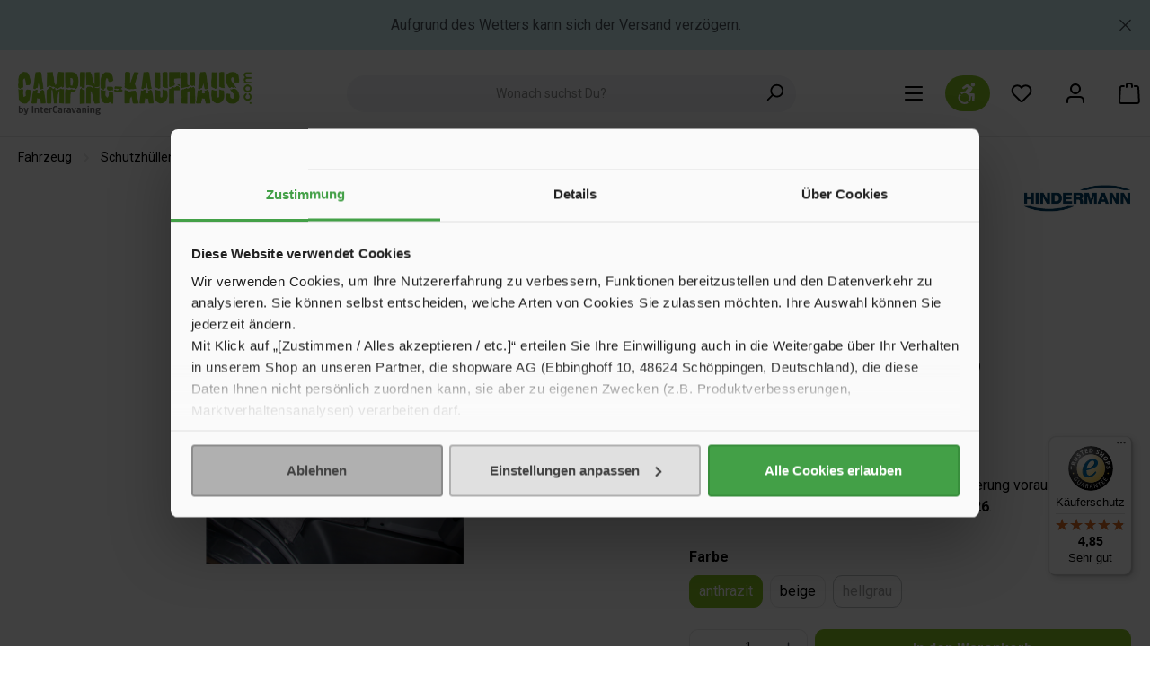

--- FILE ---
content_type: text/html; charset=UTF-8
request_url: https://www.camping-kaufhaus.com/fussraumisolierung-wannenform-fuer-fiat-ducato-x290-anthrazit/FRE87255
body_size: 32338
content:
<!DOCTYPE html><html lang="de-DE"><head><meta charset="utf-8"><meta name="viewport" content="width=device-width, initial-scale=1, shrink-to-fit=no"><meta name="author" content="Patrick Mader"><meta name="robots" content="index,follow"><meta name="revisit-after" content="15 days"><meta name="keywords" content=""><meta name="description" content="Hindermann Fußraumisolierung für Fiat Ducato ✅ schützt vor Wärmeverlust ✅ Farbe: hellgrau ✅"><link rel="alternate" type="application/rss+xml" title="Blog Feed" href="/blog.rss" /><meta property="og:type" content="product"/><meta property="og:site_name" content="Camping-Kaufhaus.com"/><meta property="og:url" content="https://www.camping-kaufhaus.com/fussraumisolierung-wannenform-fuer-fiat-ducato-x290-anthrazit/FRE87255"/><meta property="og:title" content="Thermomatte Fiat Ducato ✅ Camping-Kaufhaus.com"/><meta property="og:description" content="Hindermann Fußraumisolierung für Fiat Ducato ✅ schützt vor Wärmeverlust ✅ Farbe: hellgrau ✅"/><meta property="og:image" content="https://www.camping-kaufhaus.com/media/a4/68/f9/1757203004/2aff1_87254_00_H_20_FRE_thumbnail_2000px_72ppi.jpg?ts=1757203004"/><meta property="product:brand" content="Hindermann"/><meta property="product:price:amount" content="123.95"/><meta property="product:price:currency" content="EUR"/><meta property="product:product_link" content="https://www.camping-kaufhaus.com/fussraumisolierung-wannenform-fuer-fiat-ducato-x290-anthrazit/FRE87255"/><meta name="twitter:card" content="product"/><meta name="twitter:site" content="Camping-Kaufhaus.com"/><meta property="twitter:title" content="Thermomatte Fiat Ducato ✅ Camping-Kaufhaus.com"/><meta property="twitter:description" content="Hindermann Fußraumisolierung für Fiat Ducato ✅ schützt vor Wärmeverlust ✅ Farbe: hellgrau ✅"/><meta property="twitter:image" content="https://www.camping-kaufhaus.com/media/a4/68/f9/1757203004/2aff1_87254_00_H_20_FRE_thumbnail_2000px_72ppi.jpg?ts=1757203004"/><meta itemprop="copyrightHolder" content="Camping-Kaufhaus.com"><meta itemprop="copyrightYear" content=""><meta itemprop="isFamilyFriendly" content="true"><meta itemprop="image" content="https://www.camping-kaufhaus.com/media/11/fc/1b/1741689904/CampingKaufhaus_Logo.png?ts=1761031608"><meta name="theme-color" content="#ffffff"><link rel="alternate" hreflang="en-GB" href="https://www.camping-kaufhaus.com/en/footwell-insulation-for-fiat-ducato-x290-anthracite/FRE87255"><link rel="alternate" hreflang="x-default" href="https://www.camping-kaufhaus.com/fussraumisolierung-wannenform-fuer-fiat-ducato-x290-anthrazit/FRE87255"><link rel="alternate" hreflang="de-DE" href="https://www.camping-kaufhaus.com/fussraumisolierung-wannenform-fuer-fiat-ducato-x290-anthrazit/FRE87255"><script type="application/ld+json"> [{"@context":"https:\/\/schema.org\/","@type":"Product","@id":"FRE87255","name":"Fu\u00dfraumisolierung Wannenform f\u00fcr Fiat Ducato X290, anthrazit","description":"Als wirkungsvolle Erg\u00e4nzung zu Thermomatten und -vorh\u00e4ngen isolieren diese Matten sowohl den Fu\u00dfraum unterhalb des Armaturenbrettes als auch den Fahrerhausboden zwischen den Sitzen gegen K\u00e4lteeinstrahlung und W\u00e4rmeverlust.","sku":"FRE87255","mpn":"8415-7495","brand":{"@type":"Brand","name":"Hindermann"},"image":["https:\/\/www.camping-kaufhaus.com\/media\/a4\/68\/f9\/1757203004\/2aff1_87254_00_H_20_FRE_thumbnail_2000px_72ppi.jpg?ts=1757203004"],"offers":[{"@type":"Offer","availability":"https:\/\/schema.org\/LimitedAvailability","itemCondition":"https:\/\/schema.org\/NewCondition","priceCurrency":"EUR","priceValidUntil":"2026-01-28","seller":{"@type":"Organization","name":"Camping-Kaufhaus.com"},"url":"https:\/\/www.camping-kaufhaus.com\/fussraumisolierung-wannenform-fuer-fiat-ducato-x290-anthrazit\/FRE87255","price":123.95}],"aggregateRating":{"@type":"AggregateRating","ratingValue":5.0,"bestRating":"5","ratingCount":2},"review":[{"@type":"Review","reviewRating":{"@type":"Rating","ratingValue":5.0,"bestRating":"5"},"datePublished":"2025-12-01T08:27:53","name":"Bewertung ","description":".","author":{"@type":"Person","name":"Diana K."}},{"@type":"Review","reviewRating":{"@type":"Rating","ratingValue":5.0,"bestRating":"5"},"datePublished":"2025-02-28T07:52:26","name":"Bewertung ","description":".","author":{"@type":"Person","name":"Birgit S."}}],"color":"anthrazit","weight":"5 kg"},{"@context":"https:\/\/schema.org","@type":"BreadcrumbList","itemListElement":[{"@type":"ListItem","position":1,"name":"Fahrzeug","item":"https:\/\/www.camping-kaufhaus.com\/fahrzeug\/"},{"@type":"ListItem","position":2,"name":"Schutzh\u00fcllen & -d\u00e4cher","item":"https:\/\/www.camping-kaufhaus.com\/fahrzeug\/schutzhuellen-daecher\/"},{"@type":"ListItem","position":3,"name":"Thermomatten","item":"https:\/\/www.camping-kaufhaus.com\/fahrzeug\/schutzhuellen-daecher\/thermomatten\/"}]},{"@context":"https:\/\/schema.org","@type":"OnlineStore","name":"Camping-Kaufhaus.com","url":"https:\/\/www.camping-kaufhaus.com","telephone":"026113499228","email":"service@camping-kaufhaus.com","legalName":"Patrick Mader","logo":"https:\/\/www.camping-kaufhaus.com\/media\/image\/17\/e0\/0b\/CampingKaufhaus_Logo_gross.png","taxID":"DE323525807","contactPoint":{"@type":"ContactPoint","email":"service@camping-kaufhaus.com","telephone":"026113499228"},"address":{"@type":"PostalAddress","streetAddress":"Im Metternicher Feld 5-7","addressLocality":"Koblenz","postalCode":"56072","addressCountry":"DE"},"numberOfEmployees":{"@type":"QuantitativeValue","minValue":1,"maxValue":10},"sameAs":["https:\/\/www.facebook.com\/campingkaufhauscom\/","https:\/\/www.instagram.com\/camping_kaufhaus\/","https:\/\/www.linkedin.com\/company\/campingkaufhauscom\/"],"hasMerchantReturnPolicy":[{"@type":"MerchantReturnPolicy","applicableCountry":["DE"],"returnPolicyCategory":"https:\/\/schema.org\/MerchantReturnFiniteReturnWindow","merchantReturnDays":30,"returnFees":"https:\/\/schema.org\/FreeReturn","returnMethod":["https:\/\/schema.org\/ReturnByMail"],"customerRemorseReturnFees":"https:\/\/schema.org\/FreeReturn","customerRemorseReturnLabelSource":"https:\/\/schema.org\/ReturnLabelDownloadAndPrint","itemCondition":["https:\/\/schema.org\/DamagedCondition","https:\/\/schema.org\/NewCondition"],"itemDefectReturnFees":"https:\/\/schema.org\/FreeReturn","itemDefectReturnLabelSource":"https:\/\/schema.org\/ReturnLabelDownloadAndPrint","refundType":"https:\/\/schema.org\/FullRefund","returnLabelSource":"https:\/\/schema.org\/ReturnLabelDownloadAndPrint","returnPolicyCountry":["DE"]}]}] </script><script type="application/ld+json"> {"@context":"http:\/\/schema.org","@type":"FAQPage","mainEntity":[{"@type":"Question","name":"Welche Versandart wird f\u00fcr diesen Artikel verwendet?","acceptedAnswer":{"@type":"Answer","text":"Dieser Artikel wird wahlweise per Nachhaltiger Versand mit DHL oder Versand mit GLS verschickt.Du kannst Deine bevorzugte Versandart im Checkout ausw\u00e4hlen."}},{"@type":"Question","name":"Was bedeutet \u201eNachhaltiger Versand mit DHL\u201c?","acceptedAnswer":{"@type":"Answer","text":"Beim nachhaltigen Versand mit DHL wird Deine Bestellung klimafreundlich verschickt. DHL gleicht die beim Transport entstehenden CO\u2082-Emissionen aus und sorgt gleichzeitig f\u00fcr eine schnelle und zuverl\u00e4ssige Zustellung."}},{"@type":"Question","name":"Was bedeutet \u201eVersand mit GLS\u201c?","acceptedAnswer":{"@type":"Answer","text":"Beim Versand mit GLS wird Deine Bestellung mit dem Paketdienst GLS zugestellt. GLS steht f\u00fcr schnelle Lieferzeiten und eine zuverl\u00e4ssige Paketzustellung innerhalb Deutschlands."}},{"@type":"Question","name":"Kann ich zwischen DHL und GLS w\u00e4hlen?","acceptedAnswer":{"@type":"Answer","text":"Ja. Bei normalen Artikeln kannst Du im Checkout selbst ausw\u00e4hlen, ob Deine Bestellung per:Nachhaltiger Versand mit DHL oderVersand mit GLSgeliefert werden soll."}},{"@type":"Question","name":"Wie lange dauert die Lieferung?","acceptedAnswer":{"@type":"Answer","text":"Die Lieferung erfolgt in der Regel innerhalb von:1\u20132 Werktagennach Versand Deiner Bestellung."}},{"@type":"Question","name":"Was kostet der Versand?","acceptedAnswer":{"@type":"Answer","text":"F\u00fcr beide Versandarten gilt:6,95 \u20ac bei einem Warenkorbwert bis 69,99 \u20ackostenloser Versand ab 70 \u20ac Warenkorbwert(G\u00fcltig, solange sich keine Artikel mit Gro\u00dfpaket-, Speditions- oder Langgutversand im Warenkorb befinden.)"}},{"@type":"Question","name":"Kann ich normale Artikel mit anderen Versandarten kombinieren?","acceptedAnswer":{"@type":"Answer","text":"Ja, das ist m\u00f6glich.Wenn sich in Deinem Warenkorb zus\u00e4tzlich Artikel mit einer anderen Versandart befinden (z. B. Gro\u00dfpaketversand mit DHL, Speditionsversand oder Langgutversand per Spedition), wird automatisch diese Versandart f\u00fcr die gesamte Bestellung verwendet und berechnet.In der Regel wird dann auch die komplette Bestellung gemeinsam \u00fcber diese Versandart versendet, damit Du Deine Artikel in einer Lieferung erh\u00e4ltst."}},{"@type":"Question","name":"Wird auch samstags geliefert?","acceptedAnswer":{"@type":"Answer","text":"Das h\u00e4ngt vom jeweiligen Paketdienst und Deiner Region ab. In vielen F\u00e4llen ist eine Samstagszustellung m\u00f6glich, kann jedoch nicht garantiert werden."}},{"@type":"Question","name":"Kann ich meine Bestellung kostenlos zur\u00fccksenden?","acceptedAnswer":{"@type":"Answer","text":"Ja. Bei Camping-Kaufhaus.com sind alle Retouren f\u00fcr Dich kostenlos \u2013 auch bei normalem Versand mit DHL oder GLS."}},{"@type":"Question","name":"Was mache ich, wenn mein Paket besch\u00e4digt ankommt?","acceptedAnswer":{"@type":"Answer","text":"Bitte pr\u00fcfe Dein Paket direkt bei Erhalt:Sichtbare Sch\u00e4den beim Zusteller vermerken lassenAnschlie\u00dfend unseren Kundenservice kontaktierenWir k\u00fcmmern uns schnell und unkompliziert um eine L\u00f6sung f\u00fcr Dich."}},{"@type":"Question","name":"Ist der Artikel sofort lieferbar?","acceptedAnswer":{"@type":"Answer","text":"Ja. Alle Artikel, die Du in unserem Shop bestellen kannst, sind sofort lieferbar und befinden sich auf Lager.Deine Bestellung wird schnellstm\u00f6glich f\u00fcr den Versand vorbereitet."}},{"@type":"Question","name":"Kann ich auch als Gast bestellen?","acceptedAnswer":{"@type":"Answer","text":"Ja. Du kannst Deine Bestellung auch ohne Kundenkonto als Gast abschlie\u00dfen.Ein Kundenkonto bietet Dir jedoch zus\u00e4tzliche Vorteile wie Sendungsverfolgung und Bestellhistorie."}},{"@type":"Question","name":"Wo kann ich den aktuellen Status meiner Bestellung sehen?","acceptedAnswer":{"@type":"Answer","text":"Nach dem Versand erh\u00e4ltst Du eine E-Mail mit Deiner Sendungsnummer.Zus\u00e4tzlich kannst Du den Status Deiner Bestellung jederzeit in Deinem Kundenkonto einsehen."}},{"@type":"Question","name":"Welche Zahlungsmethoden stehen mir zur Verf\u00fcgung?","acceptedAnswer":{"@type":"Answer","text":"Wir bieten Dir mehrere sichere und bequeme Zahlungsm\u00f6glichkeiten an, z. B.:PayPalKreditkarteKlarnaVorkasseund weitereDie aktuell verf\u00fcgbaren Zahlungsarten siehst Du im Checkout."}},{"@type":"Question","name":"Sind meine Daten bei Euch sicher?","acceptedAnswer":{"@type":"Answer","text":"Ja. Deine pers\u00f6nlichen Daten werden ausschlie\u00dflich zur Bestellabwicklung verwendet und nicht an Dritte weitergegeben.Unser Shop ist SSL-verschl\u00fcsselt und erf\u00fcllt alle geltenden Datenschutzbestimmungen."}},{"@type":"Question","name":"Kann ich meine Bestellung nachtr\u00e4glich \u00e4ndern oder stornieren?","acceptedAnswer":{"@type":"Answer","text":"Solange Deine Bestellung noch nicht versendet wurde, ist eine \u00c4nderung oder Stornierung in vielen F\u00e4llen m\u00f6glich.Bitte kontaktiere dazu schnellstm\u00f6glich unseren Kundenservice \u2013 wir helfen Dir gerne weiter."}},{"@type":"Question","name":"Was mache ich, wenn ein Artikel fehlt oder falsch geliefert wurde?","acceptedAnswer":{"@type":"Answer","text":"Sollte etwas nicht stimmen, kontaktiere bitte umgehend unseren Kundenservice.Wir k\u00fcmmern uns schnell und unkompliziert um eine Nachlieferung oder Korrektur."}},{"@type":"Question","name":"Gibt es eine Garantie auf die Produkte?","acceptedAnswer":{"@type":"Answer","text":"Ja. Auf alle Artikel gilt die gesetzliche Gew\u00e4hrleistung.Zus\u00e4tzlich bieten viele Hersteller freiwillige Garantien an, deren Details Du in der Produktbeschreibung oder den Herstellerangaben findest."}},{"@type":"Question","name":"Gibt es einen Mindestbestellwert?","acceptedAnswer":{"@type":"Answer","text":"Nein. Bei Camping-Kaufhaus.com gibt es keinen Mindestbestellwert."}},{"@type":"Question","name":"Sind die Artikel original und neu?","acceptedAnswer":{"@type":"Answer","text":"Ja. Wir verkaufen ausschlie\u00dflich neue und originalverpackte Markenware direkt vom Hersteller oder autorisierten Lieferanten."}},{"@type":"Question","name":"Gibt es einen B2B-Shop f\u00fcr Gewerbekunden?","acceptedAnswer":{"@type":"Answer","text":"Ja. F\u00fcr Fachh\u00e4ndler und Gewerbekunden aus der Camping-, Caravaning- und Outdoor-Branche betreiben wir einen eigenen B2B-Shop mit exklusiven Konditionen.Dort profitierst Du unter anderem von:attraktiven Gro\u00dfhandelspreisen48h-Versand ab LagerKauf auf RechnungLieferung frei Haus ab 750 \u20acEchtzeit-Bestandsanzeigepers\u00f6nlicher H\u00e4ndler-Hotline\ud83d\udc49 Alle Infos und die Registrierung findest Du hier:Zum\u00a0B2B-ShopDer B2B-Shop ist ausschlie\u00dflich f\u00fcr gepr\u00fcfte und registrierte Gewerbekunden zug\u00e4nglich."}}]} </script><link rel="shortcut icon" href="https://www.camping-kaufhaus.com/media/22/b0/32/1763371053/icon_ckh_b2c.svg?ts=1763371126"><link rel="apple-touch-icon" href="https://www.camping-kaufhaus.com/media/22/b0/32/1763371053/icon_ckh_b2c.svg?ts=1763371126"><link rel="canonical" href="https://www.camping-kaufhaus.com/fussraumisolierung-wannenform-fuer-fiat-ducato-x290-anthrazit/FRE87255"><title>Thermomatte Fiat Ducato ✅ Camping-Kaufhaus.com</title><link rel="stylesheet" href="https://www.camping-kaufhaus.com/theme/6148b958cdc965aeb1fe1180fe547632/css/all.css?1769525376"><style>/* Trusted Shops Badge HINTER Offcanvas legen */ #tsbadgeContainer, .trustbadge-container, .ts-widget-container, [id*="trustbadge"], [id*="tsbadge"] { z-index: 1000 !important; } .needsclick.kl-teaser-WcHram.kl-private-reset-css-Xuajs1 { position: relative; /* oder fixed/absolute – je nach Element */ z-index: 1000 !important; } /* TCINN A11y Toolbar Button (Support-Empfehlung) */ #show-toolbar-button { z-index: 1000 !important; } /* Herstellernamen im Slider ausblenden */ .cms-element-cbax-manufacturers-slider .product-info { display: none !important; } /* Newsletter-Infos im Kundenkonto ausblenden */ .cms-element-cbax-manufacturers-slider .product-info, .account-overview-card.account-overview-newsletter { display: none !important; } @media (max-width: 767px) { /* Kategorie-Listing (Navigation Controller) – Sidebar mobile: seitliches Padding entfernen */ body.is-ctl-navigation .cms-section-sidebar.cms-section-sidebar-mobile-wrap.boxed { padding-left: 0 !important; padding-right: 0 !important; } }</style><style data-plugin="zenitAppManufacturer"> .product-info .product-manufacturer { height: 40px; justify-content: center; } .product-info .product-manufacturer-img { max-width: 100px; object-position: center; } </style><style data-plugin="zenitAppManufacturer"> /* ================================ Hersteller-Logo im Listing Konfigurierbare Größen per CSS-Variablen ================================= */ /* Defaults (gelten für alle Geräte, wenn unten nichts angepasst wird) */ :root { --logo-h: 2.8125rem; /* Zielhöhe ~2.5 × 1.125rem */ --logo-wcap: 10rem; /* maximale Breite (gegen Überlaufen) */ } /* OPTIONAL: Per-Device Overrides - Setze nur die Variablen mit -mobile / -tablet / -desktop, wenn du abweichende Werte willst. Lässt du sie weg, bleiben die Defaults (oben) aktiv. */ /* Mobile (≤ 575px) */ @media (max-width: 575px) { :root { --logo-h: var(--logo-h-mobile, 1.75rem); --logo-wcap: var(--logo-wcap-mobile, 8rem); } } /* Tablet (576–991px) */ @media (min-width: 576px) and (max-width: 991px) { :root { --logo-h: var(--logo-h-tablet, 2.8125rem); --logo-wcap: var(--logo-wcap-tablet, 10rem); } } /* Desktop (≥ 992px) */ @media (min-width: 992px) { :root { --logo-h: var(--logo-h-desktop, 1.75rem); --logo-wcap: var(--logo-wcap-desktop, 8rem); } } /* Bild-Styling: verzerrungsfrei, ohne Layout-Whitespace */ .product-manufacturer-img { width: auto !important; height: auto !important; max-height: var(--logo-h); max-width: min(100%, var(--logo-wcap)); object-fit: contain; display: block; margin: 0 !important; padding: 0 !important; background: transparent; border: 0; line-height: 0; vertical-align: middle; aspect-ratio: auto; } </style><script id="Cookiebot" src="https://consent.cookiebot.com/uc.js" data-cbid="db30307d-96dd-49d3-b6f1-7f418cc83e50" async></script><style> a#CybotCookiebotDialogPoweredbyCybot, div#CybotCookiebotDialogPoweredByText { display: none; } #CookiebotWidget .CookiebotWidget-body .CookiebotWidget-main-logo { display: none; } </style> <script>window.features={"V6_5_0_0":true,"v6.5.0.0":true,"V6_6_0_0":true,"v6.6.0.0":true,"V6_7_0_0":false,"v6.7.0.0":false,"ADDRESS_SELECTION_REWORK":false,"address.selection.rework":false,"DISABLE_VUE_COMPAT":false,"disable.vue.compat":false,"ACCESSIBILITY_TWEAKS":false,"accessibility.tweaks":false,"ADMIN_VITE":false,"admin.vite":false,"TELEMETRY_METRICS":false,"telemetry.metrics":false,"PERFORMANCE_TWEAKS":false,"performance.tweaks":false,"CACHE_REWORK":false,"cache.rework":false,"SSO":false,"sso":false,"RULE_BUILDER":true,"rule.builder":true,"FLOW_BUILDER":true,"flow.builder":true,"RETURNS_MANAGEMENT":true,"returns.management":true,"TEXT_GENERATOR":true,"text.generator":true,"CHECKOUT_SWEETENER":true,"checkout.sweetener":true,"IMAGE_CLASSIFICATION":true,"image.classification":true,"PROPERTY_EXTRACTOR":true,"property.extractor":true,"REVIEW_SUMMARY":true,"review.summary":true,"REVIEW_TRANSLATOR":true,"review.translator":true,"CONTENT_GENERATOR":true,"content.generator":true,"EXPORT_ASSISTANT":true,"export.assistant":true,"CAPTCHA":true,"captcha":true,"NATURAL_LANGUAGE_SEARCH":true,"natural.language.search":true,"IMAGE_UPLOAD_SEARCH":true,"image.upload.search":true,"SPATIAL_CMS_ELEMENT":true,"spatial.cms.element":true,"TEXT_TO_IMAGE_GENERATION":true,"text.to.image.generation":true,"SPATIAL_SCENE_EDITOR":false,"spatial.scene.editor":false};window.dataLayer=window.dataLayer||[];function gtag(){dataLayer.push(arguments);}
(()=>{const analyticsStorageEnabled=document.cookie.split(';').some((item)=>item.trim().includes('google-analytics-enabled=1'));const adsEnabled=document.cookie.split(';').some((item)=>item.trim().includes('google-ads-enabled=1'));gtag('consent','default',{'ad_user_data':adsEnabled?'granted':'denied','ad_storage':adsEnabled?'granted':'denied','ad_personalization':adsEnabled?'granted':'denied','analytics_storage':analyticsStorageEnabled?'granted':'denied'});})();window.shopwareAnalytics={trackingId:'e8fc650c12c76a8b9439dfe6301199e1',merchantConsent:true,debug:false,storefrontController:'Product',storefrontAction:'index',storefrontRoute:'frontend.detail.page',storefrontCmsPageType:'product_detail',};window.googleReCaptchaV2Active=true;window.activeNavigationId='0199ece18b67712c9be7705ec319719e';window.router={'frontend.cart.offcanvas':'/checkout/offcanvas','frontend.cookie.offcanvas':'/cookie/offcanvas','frontend.checkout.finish.page':'/checkout/finish','frontend.checkout.info':'/widgets/checkout/info','frontend.menu.offcanvas':'/widgets/menu/offcanvas','frontend.cms.page':'/widgets/cms','frontend.cms.navigation.page':'/widgets/cms/navigation','frontend.account.addressbook':'/widgets/account/address-book','frontend.country.country-data':'/country/country-state-data','frontend.app-system.generate-token':'/app-system/Placeholder/generate-token',};window.salesChannelId='0195144de3d5723f9e9ab58e9e4c0a60';window.cogiAffiliateHandlerConfig={affiliateLinksEnabled:'1',affiliateUrlParameter:'sPartner',affiliateApiUrl:'/cogi/affiliate/handler'};window.router['frontend.shopware_analytics.customer.data']='/storefront/script/shopware-analytics-customer';window.router['frontend.product.review.translate']='/translate-review';window.breakpoints={"xs":0,"sm":576,"md":768,"lg":992,"xl":1200,"xxl":1400};window.customerLoggedInState=0;window.wishlistEnabled=1;window.themeAssetsPublicPath='https://www.camping-kaufhaus.com/theme/01960065d82a730f88eed5a4d58041a8/assets/';window.validationMessages={"required":"Die Eingabe darf nicht leer sein.","email":"Ung\u00fcltige E-Mail-Adresse. Die E-Mail ben\u00f6tigt das Format \"nutzer@beispiel.de\".","confirmation":"Deine Eingaben sind nicht identisch.","minLength":"Die Eingabe ist zu kurz."};window.themeJsPublicPath='https://www.camping-kaufhaus.com/theme/6148b958cdc965aeb1fe1180fe547632/js/';window.mollie_javascript_use_shopware='0';window.TcinnA11ySnippets={"emptyLinks":"Link hat keinen Text oder aria-label","inputsNoLabel":"Kein Label f\u00fcr dieses Formular-Element","missingLang":"<html> hat kein lang-Attribut","imgsNoAlt":"Bild ohne alt-Attribut","smallFonts":"Schriftgr\u00f6\u00dfe zu klein","lowContrast":"Kontrast zu gering"};window.twtCookiePermissionPositioned=true;window.neti_easy_coupon_designs={urls:{designPreview:'/easy-coupon-design/product-design-preview'}};</script> <script > window.ga4CustomUrl =''; </script><script > window.googleAnalyticsEnabled = false; window.googleAdsEnabled = false; window.ga4Enabled = false; window.googleTagEnabled = false; window.metaAdsEnabled = false; window.microsoftAdsEnabled = false; window.pinterestAdsEnabled = false; window.tiktokAdsEnabled = false; window.conversionConfiguration ="brutto"; window.taxConfiguration ="brutto"; window.requestLocale ='de-DE'; window.ga4CookieConfig ='cookieBot'; window.generateLeadValue = 0.0; window.ga4Currency ='EUR'; </script><script > window.ga4TagId =' GTM-KS364F7W'; window.dataLayer = window.dataLayer || []; window.googleTagEnabled = true; window.ga4Enabled = true; window.ga4controllerName ='product'; window.ga4controllerAction ='index'; window.ga4activeNavigationId ='e675b2f3f7b44749bfb4f2e6eb72af98'; window.ga4activeNavigationName ='Thermomatten'; window.ga4affiliation ='B2C'; window.ga4salesChannelName ='B2C'; window.ga4salesChannelId ='0195144de3d5723f9e9ab58e9e4c0a60'; if (localStorage.getItem("ga4UserId")) window.ga4UserId = localStorage.getItem("ga4UserId"); if (localStorage.getItem("ga4CustomerLifetimeValue")) window.ga4CustomerLifetimeValue = localStorage.getItem("ga4CustomerLifetimeValue"); if (localStorage.getItem("ga4CustomerOrderCount")) window.ga4CustomerOrderCount = localStorage.getItem("ga4CustomerOrderCount"); window.ga4upCoupon = false; window.ga4gpCoupon = false; window.customTagManager = false; window.ga4AdvancedConsentMode = false; window.ga4ActiveConsentMode = false; window.metaAdsEnabled = true; </script><script > window.googleAnalyticsEnabled = true; window.taxConfiguration ='netto'; </script><script > window.googleAdsEnabled = true; window.conversionConfiguration ='netto'; </script><script > window.ga4Guest = false; </script><script > window.ga4UserLoggedIn = false; if (localStorage.getItem("loginSent")) localStorage.removeItem("loginSent"); if (localStorage.getItem("signUpSent")) localStorage.removeItem("signUpSent"); </script><script > window.ga4Product = {}; </script><script > window.ga4Product['e675b2f3f7b44749bfb4f2e6eb72af98'] = { item_id: 'FRE87255', item_name: 'Fußraumisolierung Wannenform für Fiat Ducato X290, anthrazit', item_variant: 'Farbe anthrazit ', item_brand: 'Hindermann', currency: 'EUR', price: '104.16', extra: { minPurchase: '1', shopware_id: 'e675b2f3f7b44749bfb4f2e6eb72af98', realPrice: '104.16', item_startPrice: '104.16', taxRate: '19', parentId: '7f641eb82d4942fea971127f486b8687' } }; window.ga4Product['e675b2f3f7b44749bfb4f2e6eb72af98']['item_list_id'] ='product'; window.ga4Product['e675b2f3f7b44749bfb4f2e6eb72af98']['item_list_name'] ='product'; window.ga4Product['e675b2f3f7b44749bfb4f2e6eb72af98']['item_category'] ='camping-kaufhaus.com'; window.ga4Product['e675b2f3f7b44749bfb4f2e6eb72af98']['item_category2'] ='Fahrzeug'; window.ga4Product['e675b2f3f7b44749bfb4f2e6eb72af98']['item_category3'] ='Schutzhüllen &amp; -dächer'; window.ga4Product['e675b2f3f7b44749bfb4f2e6eb72af98']['item_category4'] ='Thermomatten'; </script><script src="https://integrations.etrusted.com/applications/widget.js/v2" async defer></script><script src='https://www.google.com/recaptcha/api.js' defer></script><script src="https://www.camping-kaufhaus.com/theme/01960065d82a730f88eed5a4d58041a8/assets/js/jquery-3.5.1.slim.min.js?1769525377"></script><script src="https://www.camping-kaufhaus.com/theme/6148b958cdc965aeb1fe1180fe547632/js/storefront/storefront.js?1769525377" defer></script><script src="https://www.camping-kaufhaus.com/theme/6148b958cdc965aeb1fe1180fe547632/js/swag-amazon-pay/swag-amazon-pay.js?1769525377" defer></script><script src="https://www.camping-kaufhaus.com/theme/6148b958cdc965aeb1fe1180fe547632/js/nrbn-energy-label/nrbn-energy-label.js?1769525377" defer></script><script src="https://www.camping-kaufhaus.com/theme/6148b958cdc965aeb1fe1180fe547632/js/nr-quick-order-form/nr-quick-order-form.js?1769525377" defer></script><script src="https://www.camping-kaufhaus.com/theme/6148b958cdc965aeb1fe1180fe547632/js/cbax-modul-manufacturers/cbax-modul-manufacturers.js?1769525377" defer></script><script src="https://www.camping-kaufhaus.com/theme/6148b958cdc965aeb1fe1180fe547632/js/frosh-lazy-sizes/frosh-lazy-sizes.js?1769525377" defer></script><script src="https://www.camping-kaufhaus.com/theme/6148b958cdc965aeb1fe1180fe547632/js/subscription/subscription.js?1769525377" defer></script><script src="https://www.camping-kaufhaus.com/theme/6148b958cdc965aeb1fe1180fe547632/js/checkout-sweetener/checkout-sweetener.js?1769525377" defer></script><script src="https://www.camping-kaufhaus.com/theme/6148b958cdc965aeb1fe1180fe547632/js/text-translator/text-translator.js?1769525377" defer></script><script src="https://www.camping-kaufhaus.com/theme/6148b958cdc965aeb1fe1180fe547632/js/employee-management/employee-management.js?1769525377" defer></script><script src="https://www.camping-kaufhaus.com/theme/6148b958cdc965aeb1fe1180fe547632/js/quick-order/quick-order.js?1769525377" defer></script><script src="https://www.camping-kaufhaus.com/theme/6148b958cdc965aeb1fe1180fe547632/js/advanced-search/advanced-search.js?1769525377" defer></script><script src="https://www.camping-kaufhaus.com/theme/6148b958cdc965aeb1fe1180fe547632/js/captcha/captcha.js?1769525377" defer></script><script src="https://www.camping-kaufhaus.com/theme/6148b958cdc965aeb1fe1180fe547632/js/quote-management/quote-management.js?1769525377" defer></script><script src="https://www.camping-kaufhaus.com/theme/6148b958cdc965aeb1fe1180fe547632/js/a-i-search/a-i-search.js?1769525377" defer></script><script src="https://www.camping-kaufhaus.com/theme/6148b958cdc965aeb1fe1180fe547632/js/spatial-cms-element/spatial-cms-element.js?1769525377" defer></script><script src="https://www.camping-kaufhaus.com/theme/6148b958cdc965aeb1fe1180fe547632/js/order-approval/order-approval.js?1769525377" defer></script><script src="https://www.camping-kaufhaus.com/theme/6148b958cdc965aeb1fe1180fe547632/js/shopping-list/shopping-list.js?1769525377" defer></script><script src="https://www.camping-kaufhaus.com/theme/6148b958cdc965aeb1fe1180fe547632/js/klavi-overd/klavi-overd.js?1769525377" defer></script><script src="https://www.camping-kaufhaus.com/theme/6148b958cdc965aeb1fe1180fe547632/js/dreisc-product-returns/dreisc-product-returns.js?1769525377" defer></script><script src="https://www.camping-kaufhaus.com/theme/6148b958cdc965aeb1fe1180fe547632/js/acris-faq-c-s/acris-faq-c-s.js?1769525377" defer></script><script src="https://www.camping-kaufhaus.com/theme/6148b958cdc965aeb1fe1180fe547632/js/d-i-sco-g-a4/d-i-sco-g-a4.js?1769525377" defer></script><script src="https://www.camping-kaufhaus.com/theme/6148b958cdc965aeb1fe1180fe547632/js/cogi-affiliate/cogi-affiliate.js?1769525377" defer></script><script src="https://www.camping-kaufhaus.com/theme/6148b958cdc965aeb1fe1180fe547632/js/neti-next-easy-coupon/neti-next-easy-coupon.js?1769525377" defer></script><script src="https://www.camping-kaufhaus.com/theme/6148b958cdc965aeb1fe1180fe547632/js/netzhirsch-order-countdown/netzhirsch-order-countdown.js?1769525377" defer></script><script src="https://www.camping-kaufhaus.com/theme/6148b958cdc965aeb1fe1180fe547632/js/tanmar-ng-product-reviews/tanmar-ng-product-reviews.js?1769525377" defer></script><script src="https://www.camping-kaufhaus.com/theme/6148b958cdc965aeb1fe1180fe547632/js/lcom-boxes-slider/lcom-boxes-slider.js?1769525377" defer></script><script src="https://www.camping-kaufhaus.com/theme/6148b958cdc965aeb1fe1180fe547632/js/neti-next-easy-coupon-designs/neti-next-easy-coupon-designs.js?1769525377" defer></script><script src="https://www.camping-kaufhaus.com/theme/6148b958cdc965aeb1fe1180fe547632/js/cbax-modul-analytics/cbax-modul-analytics.js?1769525377" defer></script><script src="https://www.camping-kaufhaus.com/theme/6148b958cdc965aeb1fe1180fe547632/js/netzp-blog6/netzp-blog6.js?1769525377" defer></script><script src="https://www.camping-kaufhaus.com/theme/6148b958cdc965aeb1fe1180fe547632/js/solid-instagram-elements/solid-instagram-elements.js?1769525377" defer></script><script src="https://www.camping-kaufhaus.com/theme/6148b958cdc965aeb1fe1180fe547632/js/tcinn-a11y-toolbar-app/tcinn-a11y-toolbar-app.js?1769525377" defer></script><script src="https://www.camping-kaufhaus.com/theme/6148b958cdc965aeb1fe1180fe547632/js/swag-custom-notification/swag-custom-notification.js?1769525377" defer></script><script src="https://www.camping-kaufhaus.com/theme/6148b958cdc965aeb1fe1180fe547632/js/shop-studio-back-to-stock-notification-cloud/shop-studio-back-to-stock-notification-cloud.js?1769525377" defer></script><script src="https://www.camping-kaufhaus.com/theme/6148b958cdc965aeb1fe1180fe547632/js/zeobv-prepared-cart/zeobv-prepared-cart.js?1769525377" defer></script><script src="https://www.camping-kaufhaus.com/theme/6148b958cdc965aeb1fe1180fe547632/js/swag-analytics/swag-analytics.js?1769525377" defer></script><script src="https://www.camping-kaufhaus.com/theme/6148b958cdc965aeb1fe1180fe547632/js/tcinn-theme-ware-clean/tcinn-theme-ware-clean.js?1769525377" defer></script><script src="https://www.camping-kaufhaus.com/theme/6148b958cdc965aeb1fe1180fe547632/js/nrbn-camping-kaufhaus-theme-b2-c/nrbn-camping-kaufhaus-theme-b2-c.js?1769525377" defer></script><script src="https://www.camping-kaufhaus.com/bundles/molliepayments/mollie-payments.js?1768472133" defer></script></head><script src="https://integrations.etrusted.com/applications/widget.js/v2" async defer></script><body class="is-ctl-product is-act-index themeware twt-clean twt-header-type-1 twt-full-width-boxed twt-is-cms-product-detail twt-cms-styling"><div id="page-top" class="skip-to-content bg-primary-subtle text-primary-emphasis overflow-hidden" tabindex="-1"><div class="container skip-to-content-container d-flex justify-content-center visually-hidden-focusable"><a href="#content-main" class="skip-to-content-link d-inline-flex text-decoration-underline m-1 p-2 fw-bold gap-2"> Zum Hauptinhalt springen </a><a href="#header-main-search-input" class="skip-to-content-link d-inline-flex text-decoration-underline m-1 p-2 fw-bold gap-2 d-none d-sm-block"> Zur Suche springen </a><a href="#main-navigation-menu" class="skip-to-content-link d-inline-flex text-decoration-underline m-1 p-2 fw-bold gap-2 d-none d-lg-block"> Zur Hauptnavigation springen </a></div></div><div class="swag-custom-notification-banner" role="region" tabindex="0" data-hide-on-click-container style=" background-color: rgba(38, 182, 207, 0.21); color: #4A545B "> <span class="swag-custom-notification-banner-text"> Aufgrund des Wetters kann sich der Versand verzögern. </span> <button type="button" class="swag-custom-notification-banner-close-icon icon icon-x icon-xs" data-hide-on-click-button aria-label="global.default.close" style="color: #4A545B;"> <span class="icon icon-x"><svg xmlns="http://www.w3.org/2000/svg" xmlns:xlink="http://www.w3.org/1999/xlink" width="24" height="24" viewBox="0 0 24 24"><defs><path d="m10.5858 12-7.293-7.2929c-.3904-.3905-.3904-1.0237 0-1.4142.3906-.3905 1.0238-.3905 1.4143 0L12 10.5858l7.2929-7.293c.3905-.3904 1.0237-.3904 1.4142 0 .3905.3906.3905 1.0238 0 1.4143L13.4142 12l7.293 7.2929c.3904.3905.3904 1.0237 0 1.4142-.3906.3905-1.0238.3905-1.4143 0L12 13.4142l-7.2929 7.293c-.3905.3904-1.0237.3904-1.4142 0-.3905-.3906-.3905-1.0238 0-1.4143L10.5858 12z" id="icons-default-x" /></defs><use xlink:href="#icons-default-x" fill="#758CA3" fill-rule="evenodd" /></svg></span> </button> </div><noscript class="noscript-main"><div role="alert" aria-live="polite" class="alert alert-info alert-has-icon"> <span class="icon icon-info" aria-hidden="true"><svg xmlns="http://www.w3.org/2000/svg" xmlns:xlink="http://www.w3.org/1999/xlink" width="24" height="24" viewBox="0 0 24 24"><defs><path d="M12 7c.5523 0 1 .4477 1 1s-.4477 1-1 1-1-.4477-1-1 .4477-1 1-1zm1 9c0 .5523-.4477 1-1 1s-1-.4477-1-1v-5c0-.5523.4477-1 1-1s1 .4477 1 1v5zm11-4c0 6.6274-5.3726 12-12 12S0 18.6274 0 12 5.3726 0 12 0s12 5.3726 12 12zM12 2C6.4772 2 2 6.4772 2 12s4.4772 10 10 10 10-4.4772 10-10S17.5228 2 12 2z" id="icons-default-info" /></defs><use xlink:href="#icons-default-info" fill="#758CA3" fill-rule="evenodd" /></svg></span> <div class="alert-content-container"><div class="alert-content"> Um unseren Shop in vollem Umfang nutzen zu können, empfehlen wir Javascript in Deinem Browser zu aktivieren. </div></div></div></noscript><header class="header-main"><div class="container"><div class="row align-items-center header-row"><div class="col-12 col-lg-auto header-logo-col pb-sm-2 my-3 m-lg-0"><div class="header-logo-main text-center"><a class="header-logo-main-link" href="/" title="Zur Startseite gehen"><picture class="header-logo-picture d-block m-auto"><img src="https://www.camping-kaufhaus.com/media/11/fc/1b/1741689904/CampingKaufhaus_Logo.png?ts=1761031608" alt="Zur Startseite gehen" class="img-fluid header-logo-main-img"></picture></a></div></div><div class="col-12 order-2 col-sm order-sm-1 header-search-col"><div class="row"><div class="col-sm-auto d-none d-sm-block d-lg-none"><div class="nav-main-toggle"> <button class="btn nav-main-toggle-btn header-actions-btn" type="button" data-off-canvas-menu="true" aria-label="Menü"> <span class="icon icon-stack"><svg xmlns="http://www.w3.org/2000/svg" xmlns:xlink="http://www.w3.org/1999/xlink" width="24" height="24" viewBox="0 0 24 24"><defs><path d="M3 13c-.5523 0-1-.4477-1-1s.4477-1 1-1h18c.5523 0 1 .4477 1 1s-.4477 1-1 1H3zm0-7c-.5523 0-1-.4477-1-1s.4477-1 1-1h18c.5523 0 1 .4477 1 1s-.4477 1-1 1H3zm0 14c-.5523 0-1-.4477-1-1s.4477-1 1-1h18c.5523 0 1 .4477 1 1s-.4477 1-1 1H3z" id="icons-default-stack" /></defs><use xlink:href="#icons-default-stack" fill="#758CA3" fill-rule="evenodd" /></svg></span> <span class="header-nav-main-toggle-label">  Navigation </span> </button> </div></div><div class="col"><div class="collapse" id="searchCollapse"><div class="header-search my-2 m-sm-auto"><form action="/search" method="get" data-search-widget="true" data-search-widget-options="{&quot;searchWidgetMinChars&quot;:3}" data-url="/suggest?search=" class="header-search-form"><div class="input-group"><input type="search" id="header-main-search-input" name="search" class="form-control header-search-input" autocomplete="off" autocapitalize="off" placeholder="Wonach suchst Du?" aria-label="Wonach suchst Du?" role="combobox" aria-autocomplete="list" aria-controls="search-suggest-listbox" aria-expanded="false" aria-describedby="search-suggest-result-info" value=""> <button type="submit"   class="btn header-search-btn"   aria-label="Suchen"> <span class="header-search-icon"> <span class="icon icon-search"><svg xmlns="http://www.w3.org/2000/svg" xmlns:xlink="http://www.w3.org/1999/xlink" width="24" height="24" viewBox="0 0 24 24"><defs><path d="M10.0944 16.3199 4.707 21.707c-.3905.3905-1.0237.3905-1.4142 0-.3905-.3905-.3905-1.0237 0-1.4142L8.68 14.9056C7.6271 13.551 7 11.8487 7 10c0-4.4183 3.5817-8 8-8s8 3.5817 8 8-3.5817 8-8 8c-1.8487 0-3.551-.627-4.9056-1.6801zM15 16c3.3137 0 6-2.6863 6-6s-2.6863-6-6-6-6 2.6863-6 6 2.6863 6 6 6z" id="icons-default-search" /></defs><use xlink:href="#icons-default-search" fill="#758CA3" fill-rule="evenodd" /></svg></span> </span> </button> <button class="btn header-close-btn js-search-close-btn d-none" type="button" aria-label="Die Dropdown-Suche schließen"> <span class="header-close-icon"> <span class="icon icon-x"><svg xmlns="http://www.w3.org/2000/svg" xmlns:xlink="http://www.w3.org/1999/xlink" width="24" height="24" viewBox="0 0 24 24"><defs><path d="m10.5858 12-7.293-7.2929c-.3904-.3905-.3904-1.0237 0-1.4142.3906-.3905 1.0238-.3905 1.4143 0L12 10.5858l7.2929-7.293c.3905-.3904 1.0237-.3904 1.4142 0 .3905.3906.3905 1.0238 0 1.4143L13.4142 12l7.293 7.2929c.3904.3905.3904 1.0237 0 1.4142-.3906.3905-1.0238.3905-1.4143 0L12 13.4142l-7.2929 7.293c-.3905.3904-1.0237.3904-1.4142 0-.3905-.3906-.3905-1.0238 0-1.4143L10.5858 12z" id="icons-default-x" /></defs><use xlink:href="#icons-default-x" fill="#758CA3" fill-rule="evenodd" /></svg></span> </span> </button> </div></form></div></div></div></div></div><div class="col-12 order-1 col-sm-auto order-sm-2 header-actions-col"><div class="row g-0"><div class="d-sm-none d-lg-block col-auto col-sm twt-navigation-col"><div class="menu-button"> <button class="btn nav-main-toggle-btn header-actions-btn"     type="button"     data-off-canvas-menu="true"     aria-label="Menü"     title="Navigation"> <span class="icon icon-stack"><svg xmlns="http://www.w3.org/2000/svg" xmlns:xlink="http://www.w3.org/1999/xlink" width="24" height="24" viewBox="0 0 24 24"><use xlink:href="#icons-default-stack" fill="#758CA3" fill-rule="evenodd" /></svg></span> <span class="header-nav-main-toggle-label">      Navigation     </span> </button> </div></div><div class="col-auto"> <button id="show-toolbar-button" class="btn header-actions-btn tcinn-accessibility-toolbar-button toolbar-show-button header-action" type="button" aria-controls="tcinn-a11y-toolbar" aria-expanded="true" aria-label="Werkzeugleiste anzeigen" title="Werkzeugleiste anzeigen" tabindex="0"> <span class="icon tcinn-icon-a11y"><svg xmlns="http://www.w3.org/2000/svg" width="16" height="16" fill="currentColor" viewBox="0 0 16 16"><path d="M12 3a1.5 1.5 0 1 0 0-3 1.5 1.5 0 0 0 0 3m-.663 2.146a1.5 1.5 0 0 0-.47-2.115l-2.5-1.508a1.5 1.5 0 0 0-1.676.086l-2.329 1.75a.866.866 0 0 0 1.051 1.375L7.361 3.37l.922.71-2.038 2.445A4.73 4.73 0 0 0 2.628 7.67l1.064 1.065a3.25 3.25 0 0 1 4.574 4.574l1.064 1.063a4.73 4.73 0 0 0 1.09-3.998l1.043-.292-.187 2.991a.872.872 0 1 0 1.741.098l.206-4.121A1 1 0 0 0 12.224 8h-2.79zM3.023 9.48a3.25 3.25 0 0 0 4.496 4.496l1.077 1.077a4.75 4.75 0 0 1-6.65-6.65z"/></svg></span> <span class="label visually-hidden">Werkzeugleiste anzeigen</span> </button> </div><div class="d-sm-none col-auto twt-search-col"><div class="search-toggle"> <button class="btn header-actions-btn search-toggle-btn js-search-toggle-btn collapsed"      type="button"      data-bs-toggle="collapse"      data-bs-target="#searchCollapse"      aria-expanded="false"      aria-controls="searchCollapse"      aria-label="Suchen"> <span class="header-search-toggle-icon"> <span class="icon icon-search"><svg xmlns="http://www.w3.org/2000/svg" xmlns:xlink="http://www.w3.org/1999/xlink" width="24" height="24" viewBox="0 0 24 24"><use xlink:href="#icons-default-search" fill="#758CA3" fill-rule="evenodd" /></svg></span> <span class="icon icon-x"><svg xmlns="http://www.w3.org/2000/svg" xmlns:xlink="http://www.w3.org/1999/xlink" width="24" height="24" viewBox="0 0 24 24"><use xlink:href="#icons-default-x" fill="#758CA3" fill-rule="evenodd" /></svg></span> </span> <span class="header-search-toggle-name">      Suche     </span> </button> </div></div><div class="col-auto twt-wishlist-col"><div class="header-wishlist"><a href="/wishlist"     class="btn header-wishlist-btn header-actions-btn"     title="Merkzettel"     aria-label="Merkzettel"> <span class="header-wishlist-icon"> <span class="icon icon-heart"><svg xmlns="http://www.w3.org/2000/svg" xmlns:xlink="http://www.w3.org/1999/xlink" width="24" height="24" viewBox="0 0 24 24"><defs><path d="M20.0139 12.2998c1.8224-1.8224 1.8224-4.7772 0-6.5996-1.8225-1.8225-4.7772-1.8225-6.5997 0L12 7.1144l-1.4142-1.4142c-1.8225-1.8225-4.7772-1.8225-6.5997 0-1.8224 1.8224-1.8224 4.7772 0 6.5996l7.519 7.519a.7.7 0 0 0 .9899 0l7.5189-7.519zm1.4142 1.4142-7.519 7.519c-1.0543 1.0544-2.7639 1.0544-3.8183 0L2.572 13.714c-2.6035-2.6035-2.6035-6.8245 0-9.428 2.6035-2.6035 6.8246-2.6035 9.4281 0 2.6035-2.6035 6.8246-2.6035 9.428 0 2.6036 2.6035 2.6036 6.8245 0 9.428z" id="icons-default-heart" /></defs><use xlink:href="#icons-default-heart" fill="#758CA3" fill-rule="evenodd" /></svg></span> </span> <span class="header-wishlist-name">    Wunschzettel   </span> <span class="badge bg-primary header-wishlist-badge"    id="wishlist-basket"    data-wishlist-storage="true"    data-wishlist-storage-options="{&quot;listPath&quot;:&quot;\/wishlist\/list&quot;,&quot;mergePath&quot;:&quot;\/wishlist\/merge&quot;,&quot;pageletPath&quot;:&quot;\/wishlist\/merge\/pagelet&quot;}"    data-wishlist-widget="true"    data-wishlist-widget-options="{&quot;showCounter&quot;:true}"></span> </a></div></div><div class="col-auto twt-account-col"><div class="account-menu"><div class="dropdown"> <button class="btn account-menu-btn header-actions-btn"    type="button"    id="accountWidget"    data-account-menu="true"    data-bs-toggle="dropdown"    aria-haspopup="true"    aria-expanded="false"    aria-label="Mein Konto"    title="Mein Konto"> <span class="header-account-icon"> <span class="icon icon-avatar"><svg xmlns="http://www.w3.org/2000/svg" xmlns:xlink="http://www.w3.org/1999/xlink" width="24" height="24" viewBox="0 0 24 24"><defs><path d="M12 3C9.7909 3 8 4.7909 8 7c0 2.2091 1.7909 4 4 4 2.2091 0 4-1.7909 4-4 0-2.2091-1.7909-4-4-4zm0-2c3.3137 0 6 2.6863 6 6s-2.6863 6-6 6-6-2.6863-6-6 2.6863-6 6-6zM4 22.099c0 .5523-.4477 1-1 1s-1-.4477-1-1V20c0-2.7614 2.2386-5 5-5h10.0007c2.7614 0 5 2.2386 5 5v2.099c0 .5523-.4477 1-1 1s-1-.4477-1-1V20c0-1.6569-1.3431-3-3-3H7c-1.6569 0-3 1.3431-3 3v2.099z" id="icons-default-avatar" /></defs><use xlink:href="#icons-default-avatar" fill="#758CA3" fill-rule="evenodd" /></svg></span> </span> <span class="header-account-name">    Mein Konto   </span> </button> <div class="dropdown-menu dropdown-menu-end account-menu-dropdown js-account-menu-dropdown" aria-labelledby="accountWidget"><div class="offcanvas-header"> <button class="btn btn-secondary offcanvas-close js-offcanvas-close"> <span class="icon icon-x icon-sm"><svg xmlns="http://www.w3.org/2000/svg" xmlns:xlink="http://www.w3.org/1999/xlink" width="24" height="24" viewBox="0 0 24 24"><use xlink:href="#icons-default-x" fill="#758CA3" fill-rule="evenodd" /></svg></span> Menü schließen </button> </div><div class="offcanvas-body"><div class="account-menu"><div class="dropdown-header account-menu-header"> Dein Konto </div><div class="account-menu-login"><a href="/account/login" title="Anmelden" class="btn btn-primary account-menu-login-button"> Anmelden </a><div class="account-menu-register"> oder <a href="/account/login" title="Registrieren"> registrieren </a></div></div><div class="account-menu-links"><div class="header-account-menu"><div class="card account-menu-inner"><nav class="list-group list-group-flush account-aside-list-group"><a href="/account" title="Übersicht" class="list-group-item list-group-item-action account-aside-item"> Übersicht </a><a href="/account/profile" title="Persönliches Profil" class="list-group-item list-group-item-action account-aside-item"> Persönliches Profil </a><a href="/account/address" title="Adressen" class="list-group-item list-group-item-action account-aside-item"> Adressen </a><a href="/account/payment" title="Zahlungsarten" class="list-group-item list-group-item-action account-aside-item"> Zahlungsarten </a><a href="/retoure/overview" title="Rücksendungen" class="list-group-item list-group-item-action account-aside-item"> Rücksendungen </a><a href="/account/order" title="Bestellungen" class="list-group-item list-group-item-action account-aside-item"> Bestellungen </a><a href="/EasyCoupon/list" title="Meine Gutscheine" class="list-group-item list-group-item-action account-aside-item"> Meine Gutscheine </a></nav><div class="list-group list-group-flush account-aside-list-group"><a href="/account/affiliate" title="Affiliate-Programm" class="list-group-item list-group-item-action account-aside-item"> Affiliate-Programm </a></div></div></div></div></div></div></div></div></div></div><div class="col-auto twt-cart-col"><div    class="header-cart"    data-off-canvas-cart="true"><a href="/checkout/cart"     class="btn header-cart-btn header-actions-btn"     title="Warenkorb"     aria-label="Warenkorb"     data-cart-widget="true"> <span class="header-cart-icon"> <span class="icon icon-bag"><svg xmlns="http://www.w3.org/2000/svg" xmlns:xlink="http://www.w3.org/1999/xlink" width="24" height="24" viewBox="0 0 24 24"><defs><path d="M5.892 3c.5523 0 1 .4477 1 1s-.4477 1-1 1H3.7895a1 1 0 0 0-.9986.9475l-.7895 15c-.029.5515.3946 1.0221.9987 1.0525h17.8102c.5523 0 1-.4477.9986-1.0525l-.7895-15A1 1 0 0 0 20.0208 5H17.892c-.5523 0-1-.4477-1-1s.4477-1 1-1h2.1288c1.5956 0 2.912 1.249 2.9959 2.8423l.7894 15c.0035.0788.0035.0788.0042.1577 0 1.6569-1.3432 3-3 3H3c-.079-.0007-.079-.0007-.1577-.0041-1.6546-.0871-2.9253-1.499-2.8382-3.1536l.7895-15C.8775 4.249 2.1939 3 3.7895 3H5.892zm4 2c0 .5523-.4477 1-1 1s-1-.4477-1-1V3c0-1.6569 1.3432-3 3-3h2c1.6569 0 3 1.3431 3 3v2c0 .5523-.4477 1-1 1s-1-.4477-1-1V3c0-.5523-.4477-1-1-1h-2c-.5523 0-1 .4477-1 1v2z" id="icons-default-bag" /></defs><use xlink:href="#icons-default-bag" fill="#758CA3" fill-rule="evenodd" /></svg></span> </span> <span class="header-cart-total"> 0,00 €* </span> </a></div></div></div></div></div></div></header><div class="nav-main"><div class="container"> <span id="js-sticky-cart-position" class="d-none"></span> <span id="js-sticky-search-position" class="d-none"></span> </div></div><div class="d-none js-navigation-offcanvas-initial-content"><div class="offcanvas-header"> <button class="btn btn-secondary offcanvas-close js-offcanvas-close"> <span class="icon icon-x icon-sm"><svg xmlns="http://www.w3.org/2000/svg" xmlns:xlink="http://www.w3.org/1999/xlink" width="24" height="24" viewBox="0 0 24 24"><use xlink:href="#icons-default-x" fill="#758CA3" fill-rule="evenodd" /></svg></span> Menü schließen </button> </div><div class="offcanvas-body"><nav class="nav navigation-offcanvas-actions"><div class="top-bar-nav-item top-bar-language"><form method="post" action="/checkout/language" class="language-form" data-form-auto-submit="true"><div class="languages-menu dropdown"> <button class="btn dropdown-toggle top-bar-nav-btn" type="button" id="languagesDropdown-offcanvas" data-bs-toggle="dropdown" aria-haspopup="true" aria-expanded="false" aria-label="Sprache ändern (Deutsch ist die aktuelle Sprache)"> <span aria-hidden="true" class="top-bar-list-icon language-flag country-de language-de"></span> <span class="top-bar-nav-text">Deutsch</span> </button> <ul class="top-bar-list dropdown-menu dropdown-menu-end" aria-label="Verfügbare Sprachen"><li class="top-bar-list-item dropdown-item item-checked active"> <label class="top-bar-list-label" for="offcanvas-2fbb5fe2e29a4d70aa5854ce7ce3e20b"><input id="offcanvas-2fbb5fe2e29a4d70aa5854ce7ce3e20b" class="top-bar-list-radio" value="2fbb5fe2e29a4d70aa5854ce7ce3e20b" name="languageId" type="radio" checked> <span aria-hidden="true" class="top-bar-list-icon language-flag country-de language-de"></span> Deutsch </label></li><li class="top-bar-list-item dropdown-item"> <label class="top-bar-list-label" for="offcanvas-0195144de341730d93a5b1d0d8a57466"><input id="offcanvas-0195144de341730d93a5b1d0d8a57466" class="top-bar-list-radio" value="0195144de341730d93a5b1d0d8a57466" name="languageId" type="radio"> <span aria-hidden="true" class="top-bar-list-icon language-flag country-gb language-en"></span> English </label></li></ul></div><input name="redirectTo" type="hidden" value="frontend.detail.page"><input name="redirectParameters[_httpCache]" type="hidden" value="1"><input name="redirectParameters[productId]" type="hidden" value="e675b2f3f7b44749bfb4f2e6eb72af98"></form></div><div class="top-bar-nav-item top-bar-menu"><div class="service-menu dropdown"> <button class="btn dropdown-toggle top-bar-nav-btn" type="button" id="serviceMenuDropdown-offcanvas" data-bs-toggle="dropdown" aria-haspopup="true" aria-expanded="false"> <span class="icon icon-help"><svg xmlns="http://www.w3.org/2000/svg" xmlns:xlink="http://www.w3.org/1999/xlink" width="24" height="24" viewBox="0 0 24 24"><defs><path d="M24 12c0 6.6274-5.3726 12-12 12S0 18.6274 0 12 5.3726 0 12 0s12 5.3726 12 12zM12 2C6.4772 2 2 6.4772 2 12s4.4772 10 10 10 10-4.4772 10-10S17.5228 2 12 2zm0 13c.5523 0 1 .4477 1 1s-.4477 1-1 1-1-.4477-1-1 .4477-1 1-1zm-1-5c0 .5523-.4477 1-1 1s-1-.4477-1-1c0-1.8856 1.1144-3 3-3s3 1.1144 3 3c0 1.1817-.434 1.7713-1.3587 2.3496l-.1078.0674c-.4464.2817-.5335.4154-.5335 1.083 0 .5523-.4477 1-1 1s-1-.4477-1-1c0-1.4161.4788-2.1515 1.4665-2.7745l.1142-.0716C12.9784 10.4052 13 10.376 13 10c0-.781-.219-1-1-1s-1 .219-1 1z" id="icons-default-help" /></defs><use xlink:href="#icons-default-help" fill="#758CA3" fill-rule="evenodd" /></svg></span> <span class="top-bar-nav-text">Service/Hilfe</span> </button> <ul class="top-bar-list dropdown-menu dropdown-menu-end"><li class="top-bar-list-item"><a class="top-bar-list-item dropdown-item d-flex gap-1" href="https://www.camping-kaufhaus.com/service/kontakt/" title="Kontakt"> Kontakt </a></li><li class="top-bar-list-item"><a class="top-bar-list-item dropdown-item d-flex gap-1" href="https://www.camping-kaufhaus.com/service/haeufig-gestellte-fragen-faq/" title="Häufig gestellte Fragen (FAQ)"> Häufig gestellte Fragen (FAQ) </a></li><li class="top-bar-list-item"><a class="top-bar-list-item dropdown-item d-flex gap-1" href="https://www.camping-kaufhaus.com/service/zahlungsarten-und-versand/" title="Zahlungsarten und Versand"> Zahlungsarten und Versand </a></li><li class="top-bar-list-item"><a class="top-bar-list-item dropdown-item d-flex gap-1" href="https://www.camping-kaufhaus.com/service/widerrufsbelehrung/" title="Widerrufsbelehrung"> Widerrufsbelehrung </a></li><li class="top-bar-list-item"><a class="top-bar-list-item dropdown-item d-flex gap-1" href="javascript: Cookiebot.renew()" title="Cookies verwalten"> Cookies verwalten </a></li></ul></div></div></nav><div class="navigation-offcanvas-container"></div></div></div><main class="content-main" id="content-main"><div class="flashbags container"></div><div class="container-main"><div class="cms-breadcrumb container"><nav aria-label="breadcrumb"><ol class="breadcrumb"><li class="breadcrumb-item"><a href="https://www.camping-kaufhaus.com/fahrzeug/"        class="breadcrumb-link "        title="Fahrzeug"                itemprop="item"><link itemprop="url"         href="https://www.camping-kaufhaus.com/fahrzeug/"> <span class="breadcrumb-title" itemprop="name">Fahrzeug</span> </a><meta itemprop="position" content="1"></li><div class="breadcrumb-placeholder"> <span class="icon icon-arrow-medium-right icon-fluid" aria-hidden="true"><svg xmlns="http://www.w3.org/2000/svg" xmlns:xlink="http://www.w3.org/1999/xlink" width="16" height="16" viewBox="0 0 16 16"><defs><path id="icons-solid-arrow-medium-right" d="M4.7071 5.2929c-.3905-.3905-1.0237-.3905-1.4142 0-.3905.3905-.3905 1.0237 0 1.4142l4 4c.3905.3905 1.0237.3905 1.4142 0l4-4c.3905-.3905.3905-1.0237 0-1.4142-.3905-.3905-1.0237-.3905-1.4142 0L8 8.5858l-3.2929-3.293z" /></defs><use transform="rotate(-90 8 8)" xlink:href="#icons-solid-arrow-medium-right" fill="#758CA3" fill-rule="evenodd" /></svg></span> </div><li class="breadcrumb-item"><a href="https://www.camping-kaufhaus.com/fahrzeug/schutzhuellen-daecher/"        class="breadcrumb-link "        title="Schutzhüllen &amp; -dächer"                itemprop="item"><link itemprop="url"         href="https://www.camping-kaufhaus.com/fahrzeug/schutzhuellen-daecher/"> <span class="breadcrumb-title" itemprop="name">Schutzhüllen &amp; -dächer</span> </a><meta itemprop="position" content="2"></li><div class="breadcrumb-placeholder"> <span class="icon icon-arrow-medium-right icon-fluid" aria-hidden="true"><svg xmlns="http://www.w3.org/2000/svg" xmlns:xlink="http://www.w3.org/1999/xlink" width="16" height="16" viewBox="0 0 16 16"><use transform="rotate(-90 8 8)" xlink:href="#icons-solid-arrow-medium-right" fill="#758CA3" fill-rule="evenodd" /></svg></span> </div><li class="breadcrumb-item"      aria-current="page"><a href="https://www.camping-kaufhaus.com/fahrzeug/schutzhuellen-daecher/thermomatten/"        class="breadcrumb-link is-active"        title="Thermomatten"                itemprop="item"><link itemprop="url"         href="https://www.camping-kaufhaus.com/fahrzeug/schutzhuellen-daecher/thermomatten/"> <span class="breadcrumb-title" itemprop="name">Thermomatten</span> </a><meta itemprop="position" content="3"></li></ol></nav></div><div class="cms-page"><div class="cms-sections"><div class="cms-section pos-0 cms-section-default" style=""><section class="cms-section-default boxed"><div class="cms-block hidden-desktop pos-0 cms-block-moorl-twig position-relative"><div class="cms-block-container" style="padding: 0px 0px 0px 0px;"><div class="cms-block-container-row row cms-row "><div class="col-12" data-cms-element-id="019bff05dbfd7249a89806e7d12a28ed"><style>/* ================================ Hersteller-Logo – Basis & Layout ================================ */ .product-manufacturer-logo { display: inline-block; /* verhindert Strecken durch Elternlayouts */ max-width: 150px; /* Desktop-Default */ line-height: 0; /* eliminiert vertikale Lücken um das Bild */ vertical-align: middle; } /* Tablet */ @media (max-width: 991px) { .product-manufacturer-logo { max-width: 120px; } } /* Smartphone */ @media (max-width: 575px) { .product-manufacturer-logo { max-width: 90px; } } /* ================================ Bild – niemals verzerren ================================ */ .product-manufacturer-logo img, .product-detail-manufacturer-logo { /* Gegen Theme-Defaults absichern */ width: auto !important; /* kein erzwungenes width:100% */ height: auto !important; /* keine fixe Höhe */ max-width: 100%; /* skaliert innerhalb der Containerbreite */ object-fit: contain; /* bewahrt Seitenverhältnis */ display: block; /* entfernt Inline-Gap */ aspect-ratio: auto; /* modernes Gegenmittel gegen Ratio-Zwang */ -webkit-font-smoothing: antialiased; /* optische Glättung, optional */ } /* Falls das Link-Element das Layout beeinflusst */ .product-manufacturer-logo a { display: inline-block; text-decoration: none; } /* ================================ Optionale „sichere Box“ (nur nötig, wenn ein Eltern-Flex/Grid das Bild hart streckt) ================================ */ /* .manufacturer-logo-box { width: 100%; height: auto; display: inline-block; } .product-manufacturer-logo .manufacturer-logo-box img { width: 100% !important; height: auto !important; object-fit: contain; } */ /* ================================ Fokus-/Hover-Feinschliff ================================ */ .product-manufacturer-logo a:focus { outline: 2px solid #999; outline-offset: 2px; } .product-manufacturer-logo a:hover { opacity: 0.96; transition: opacity 120ms ease-in-out; } </style><div class="product-manufacturer-logo"><a href="https://www.camping-kaufhaus.com/cbax/manufacturer/detail/025ea20c2460442a8683d0846cfd90d6" class="product-detail-manufacturer-link" aria-label="Hindermann"><img src="https://www.camping-kaufhaus.com/media/e1/8f/19/1756984281/LOGO_Hindermann.jpeg?ts=1757675207" sizes="(max-width: 575px) 90px, (max-width: 991px) 120px, 150px" width="886" height="323" alt="Hindermann" loading="lazy" decoding="async" class="product-detail-manufacturer-logo"></a></div></div></div></div></div><div class="cms-block pos-1 cms-block-twt-gallery-buybox-heading-one position-relative"><div class="cms-block-container" style="padding: 0px 0px 0px 0px;"><div class="cms-block-container-row row cms-row "><div class="col-lg-7 product-detail-media left" data-cms-element-id="019bff05dbfe73418e0d711a02f5f6fe"><div class="cms-element-image-gallery"><div class="row gallery-slider-row is-single-image js-gallery-zoom-modal-container" data-magnifier="true" data-magnifier-options='{"magnifierOverGallery":true,"cursorType":"crosshair"}'><div class="gallery-slider-col col-12 order-1" data-zoom-modal="true"><div class="base-slider gallery-slider has-nav-outside has-dots-outside js-magnifier-zoom-image-container"><div class="gallery-slider-single-image is-contain js-magnifier-container" style="min-height: 430px"><img src="[data-uri]" data-src="https://www.camping-kaufhaus.com/media/a4/68/f9/1757203004/2aff1_87254_00_H_20_FRE_thumbnail_2000px_72ppi.jpg?ts=1757203004" class="frosh-proc lazyload img-fluid gallery-slider-image magnifier-image js-magnifier-image" alt="" title="" data-full-image="https://www.camping-kaufhaus.com/media/a4/68/f9/1757203004/2aff1_87254_00_H_20_FRE_thumbnail_2000px_72ppi.jpg?ts=1757203004" data-object-fit="contain" itemprop="image" content="https://www.camping-kaufhaus.com/media/a4/68/f9/1757203004/2aff1_87254_00_H_20_FRE_thumbnail_2000px_72ppi.jpg?ts=1757203004" style="aspect-ratio:1;" /></div></div></div><div class="zoom-modal-wrapper"><div class="modal is-fullscreen zoom-modal js-zoom-modal no-thumbnails" data-bs-backdrop="false" data-image-zoom-modal="true" tabindex="-1" role="dialog" aria-modal="true" aria-hidden="true" aria-label="Bildergalerie mit %total% Elementen"><div class="modal-dialog"><div class="modal-content"> <button type="button" class="btn-close close" data-bs-dismiss="modal" aria-label="Close"></button> <div class="modal-body"><div class="zoom-modal-actions btn-group" role="group" aria-label="zoom actions"> <button class="btn btn-light image-zoom-btn js-image-zoom-out"> <span class="icon icon-minus-circle"><svg xmlns="http://www.w3.org/2000/svg" xmlns:xlink="http://www.w3.org/1999/xlink" width="24" height="24" viewBox="0 0 24 24"><defs><path d="M24 12c0 6.6274-5.3726 12-12 12S0 18.6274 0 12 5.3726 0 12 0s12 5.3726 12 12zM12 2C6.4772 2 2 6.4772 2 12s4.4772 10 10 10 10-4.4772 10-10S17.5228 2 12 2zM7 13c-.5523 0-1-.4477-1-1s.4477-1 1-1h10c.5523 0 1 .4477 1 1s-.4477 1-1 1H7z" id="icons-default-minus-circle" /></defs><use xlink:href="#icons-default-minus-circle" fill="#758CA3" fill-rule="evenodd" /></svg></span> </button> <button class="btn btn-light image-zoom-btn js-image-zoom-reset"> <span class="icon icon-screen-minimize"><svg xmlns="http://www.w3.org/2000/svg" xmlns:xlink="http://www.w3.org/1999/xlink" width="24" height="24" viewBox="0 0 24 24"><defs><path d="M18.4142 7H22c.5523 0 1 .4477 1 1s-.4477 1-1 1h-6c-.5523 0-1-.4477-1-1V2c0-.5523.4477-1 1-1s1 .4477 1 1v3.5858l5.2929-5.293c.3905-.3904 1.0237-.3904 1.4142 0 .3905.3906.3905 1.0238 0 1.4143L18.4142 7zM17 18.4142V22c0 .5523-.4477 1-1 1s-1-.4477-1-1v-6c0-.5523.4477-1 1-1h6c.5523 0 1 .4477 1 1s-.4477 1-1 1h-3.5858l5.293 5.2929c.3904.3905.3904 1.0237 0 1.4142-.3906.3905-1.0238.3905-1.4143 0L17 18.4142zM7 5.5858V2c0-.5523.4477-1 1-1s1 .4477 1 1v6c0 .5523-.4477 1-1 1H2c-.5523 0-1-.4477-1-1s.4477-1 1-1h3.5858L.2928 1.7071C-.0975 1.3166-.0975.6834.2929.293c.3906-.3905 1.0238-.3905 1.4143 0L7 5.5858zM5.5858 17H2c-.5523 0-1-.4477-1-1s.4477-1 1-1h6c.5523 0 1 .4477 1 1v6c0 .5523-.4477 1-1 1s-1-.4477-1-1v-3.5858l-5.2929 5.293c-.3905.3904-1.0237.3904-1.4142 0-.3905-.3906-.3905-1.0238 0-1.4143L5.5858 17z" id="icons-default-screen-minimize" /></defs><use xlink:href="#icons-default-screen-minimize" fill="#758CA3" fill-rule="evenodd" /></svg></span> </button> <button class="btn btn-light image-zoom-btn js-image-zoom-in"> <span class="icon icon-plus-circle"><svg xmlns="http://www.w3.org/2000/svg" xmlns:xlink="http://www.w3.org/1999/xlink" width="24" height="24" viewBox="0 0 24 24"><defs><path d="M11 11V7c0-.5523.4477-1 1-1s1 .4477 1 1v4h4c.5523 0 1 .4477 1 1s-.4477 1-1 1h-4v4c0 .5523-.4477 1-1 1s-1-.4477-1-1v-4H7c-.5523 0-1-.4477-1-1s.4477-1 1-1h4zm1-9C6.4772 2 2 6.4772 2 12s4.4772 10 10 10 10-4.4772 10-10S17.5228 2 12 2zm12 10c0 6.6274-5.3726 12-12 12S0 18.6274 0 12 5.3726 0 12 0s12 5.3726 12 12z" id="icons-default-plus-circle" /></defs><use xlink:href="#icons-default-plus-circle" fill="#758CA3" fill-rule="evenodd" /></svg></span> </button> </div><div class="gallery-slider" data-gallery-slider-container=true><div class="gallery-slider-item"><div class="image-zoom-container" data-image-zoom="true"><img src="[data-uri]" data-src="https://www.camping-kaufhaus.com/media/a4/68/f9/1757203004/2aff1_87254_00_H_20_FRE_thumbnail_2000px_72ppi.jpg?ts=1757203004" class="frosh-proc lazyload gallery-slider-image js-image-zoom-element js-load-img" title="" alt="" tabindex="0" style="aspect-ratio:1;" /></div></div></div></div></div></div></div></div></div><div class="neti-ecd-media-item-reference-container d-none"></div></div></div><div class="col-lg-5 product-detail-buy right"><div class="product-detail-buy-inner twt-product-detail-buy-container"><div class="row product-detail-headline mb-3 right-top"><div class="col product-heading-name-container" data-cms-element-id="019bff05dbfe73418e0d711a037464fa"><div class="cms-element-product-name"><h1 class="product-detail-name" itemprop="name"> Fußraumisolierung Wannenform für Fiat Ducato X290, anthrazit </h1></div></div><div class="col-md-auto product-heading-manufacturer-logo-container" data-cms-element-id="019bff05dbfe73418e0d711a03a4c969"><style>/* ================================ Hersteller-Logo – Basis & Layout ================================ */ .product-manufacturer-logo { display: inline-block; max-width: 120px; /* Desktop-Default */ line-height: 0; vertical-align: middle; } /* Nur auf Desktop (>= 992px) anzeigen */ .not-mobile { display: block; } @media (max-width: 991.98px) { .not-mobile { display: none !important; } } /* (Optional) Wenn du die Boxbreite auf kleineren Screens trotzdem anpassen willst */ @media (max-width: 991.98px) { .product-manufacturer-logo { max-width: 120px; } } @media (max-width: 575.98px) { .product-manufacturer-logo { max-width: 90px; } } /* ================================ Bild – niemals verzerren ================================ */ .product-manufacturer-logo img { width: auto !important; height: auto !important; max-width: 100%; object-fit: contain; display: block; aspect-ratio: auto; -webkit-font-smoothing: antialiased; } /* Falls das Link-Element das Layout beeinflusst */ .product-manufacturer-logo a { display: inline-block; text-decoration: none; } /* Optional: Utility-Klassen, falls woanders gebraucht */ .only-mobile { display: none; } @media (max-width: 575.98px) { .only-mobile { display: block; } } /* ================================ Fokus-/Hover-Feinschliff ================================ */ .product-manufacturer-logo a:focus { outline: 2px solid #999; outline-offset: 2px; } .product-manufacturer-logo a:hover { opacity: 0.96; transition: opacity 120ms ease-in-out; } </style><div class="product-manufacturer-logo not-mobile"><a href="https://www.camping-kaufhaus.com/cbax/manufacturer/detail/025ea20c2460442a8683d0846cfd90d6" class="product-detail-manufacturer-link" aria-label="Hindermann"><picture><source media="(min-width: 992px)" srcset="https://www.camping-kaufhaus.com/media/e1/8f/19/1756984281/LOGO_Hindermann.jpeg?ts=1757675207 150w" sizes="150px"><img src="[data-uri]" width="886" height="323" alt="Hindermann" loading="lazy" decoding="async" class="product-detail-manufacturer-logo"></picture></a></div></div></div><div class="right-center" data-cms-element-id="019bff05dbfe73418e0d711a0450b8b2"><div class="cms-element-buy-box" data-buy-box="true" data-buy-box-options='{&quot;elementId&quot;:&quot;019bff05dbfe73418e0d711a0450b8b2&quot;}'><div class="product-detail-buy-019bff05dbfe73418e0d711a0450b8b2 js-magnifier-zoom-image-container"><div itemprop="brand"><meta itemprop="name" content="Hindermann"></div><meta itemprop="gtin13" content="4250310186291"><meta itemprop="mpn" content="8415-7495"><meta itemprop="weight" content="5.75 kg"><meta itemprop="releaseDate" content="2025-09-07"><div itemprop="offers"><meta itemprop="url"     content="https://www.camping-kaufhaus.com/fussraumisolierung-wannenform-fuer-fiat-ducato-x290-anthrazit/FRE87255"><meta itemprop="priceCurrency"     content="EUR"><div class="product-detail-price-container"><meta itemprop="price" content="123.95"><p class="product-detail-price with-list-price"> 123,95 €* </p> <span class="list-price-badge">&#37;</span> <span class="product-detail-list-price-wrapper"> <span class="list-price-price">149,00 €*</span> <span class="list-price-percentage">(16.81 % gespart)</span> </span> </div><div class="product-detail-tax-container"><p class="product-detail-tax"><a class="product-detail-tax-link"         href="/widgets/cms/0195144cab0c70fca191a3c9c1327e8c"         title="Preise inkl. MwSt. zzgl. Versandkosten"         data-ajax-modal="true"         data-url="/widgets/cms/0195144cab0c70fca191a3c9c1327e8c">         Preise inkl. MwSt. zzgl. Versandkosten        </a></p></div><div class="product-detail-reviews"><div class="product-review-rating"><div class="product-review-point" aria-hidden="true"><div class="point-container"><div class="point-rating point-full"> <span class="icon icon-star icon-xs icon-review"><svg xmlns="http://www.w3.org/2000/svg" xmlns:xlink="http://www.w3.org/1999/xlink" width="24" height="24" viewBox="0 0 24 24"><defs><path id="icons-solid-star" d="M6.7998 23.3169c-1.0108.4454-2.1912-.0129-2.6367-1.0237a2 2 0 0 1-.1596-1.008l.5724-5.6537L.7896 11.394c-.736-.8237-.6648-2.088.1588-2.824a2 2 0 0 1 .9093-.4633l5.554-1.2027 2.86-4.9104c.556-.9545 1.7804-1.2776 2.7349-.7217a2 2 0 0 1 .7216.7217l2.86 4.9104 5.554 1.2027c1.0796.2338 1.7652 1.2984 1.5314 2.378a2 2 0 0 1-.4633.9093l-3.7863 4.2375.5724 5.6538c.1113 1.0989-.6894 2.08-1.7883 2.1912a2 2 0 0 1-1.008-.1596L12 21.0254l-5.2002 2.2915z" /></defs><use xlink:href="#icons-solid-star" fill="#758CA3" fill-rule="evenodd" /></svg></span> </div></div></div><div class="product-review-point" aria-hidden="true"><div class="point-container"><div class="point-rating point-full"> <span class="icon icon-star icon-xs icon-review"><svg xmlns="http://www.w3.org/2000/svg" xmlns:xlink="http://www.w3.org/1999/xlink" width="24" height="24" viewBox="0 0 24 24"><use xlink:href="#icons-solid-star" fill="#758CA3" fill-rule="evenodd" /></svg></span> </div></div></div><div class="product-review-point" aria-hidden="true"><div class="point-container"><div class="point-rating point-full"> <span class="icon icon-star icon-xs icon-review"><svg xmlns="http://www.w3.org/2000/svg" xmlns:xlink="http://www.w3.org/1999/xlink" width="24" height="24" viewBox="0 0 24 24"><use xlink:href="#icons-solid-star" fill="#758CA3" fill-rule="evenodd" /></svg></span> </div></div></div><div class="product-review-point" aria-hidden="true"><div class="point-container"><div class="point-rating point-full"> <span class="icon icon-star icon-xs icon-review"><svg xmlns="http://www.w3.org/2000/svg" xmlns:xlink="http://www.w3.org/1999/xlink" width="24" height="24" viewBox="0 0 24 24"><use xlink:href="#icons-solid-star" fill="#758CA3" fill-rule="evenodd" /></svg></span> </div></div></div><div class="product-review-point" aria-hidden="true"><div class="point-container"><div class="point-rating point-full"> <span class="icon icon-star icon-xs icon-review"><svg xmlns="http://www.w3.org/2000/svg" xmlns:xlink="http://www.w3.org/1999/xlink" width="24" height="24" viewBox="0 0 24 24"><use xlink:href="#icons-solid-star" fill="#758CA3" fill-rule="evenodd" /></svg></span> </div></div></div><p class="product-review-rating-alt-text visually-hidden"> Durchschnittliche Bewertung von 5 von 5 Sternen </p></div><a        class="product-detail-reviews-link"        data-off-canvas-tabs="true"        data-remote-click="true"        data-remote-click-options="{&quot;selector&quot;:&quot;#review-tab-e675b2f3f7b44749bfb4f2e6eb72af98&quot;,&quot;scrollToElement&quot;:true,&quot;excludedViewports&quot;:[&quot;XS&quot;]}"        href="#review-tab-e675b2f3f7b44749bfb4f2e6eb72af98-pane"        aria-controls="review-tab-e675b2f3f7b44749bfb4f2e6eb72af98-pane">       2       Bewertungen      </a></div><div class="product-detail-delivery-information"><div class="product-delivery-information"><div id="netzhirsch-order-countdown" class="nh-min-height" data-netzhirsch-order-countdown-product-id="e675b2f3f7b44749bfb4f2e6eb72af98" data-netzhirsch-order-countdown-product-product-number="FRE87255" data-netzhirsch-order-countdown-sw-sales-channel-id="0195144de3d5723f9e9ab58e9e4c0a60" data-netzhirsch-order-countdown-seo-url="/netzhirsch/ordercountdown"><div class="replace-ajax-netzhirsch-order-countdown"><div class=""><div class=""><div class=""> Bestelle bis <strong>11:00 Uhr</strong> und erhalte Deine Lieferung voraussichtlich zwischen dem <strong>29.01.2026</strong> und dem <strong>30.01.2026</strong>. </div></div></div></div></div><template data-netzhirsch-order-countdown-plugin></template></div></div><div class="product-detail-configurator-container"><div class="product-detail-configurator"><form data-variant-switch="true" data-variant-switch-options="{&quot;url&quot;:&quot;https:\/\/www.camping-kaufhaus.com\/detail\/7f641eb82d4942fea971127f486b8687\/switch&quot;,&quot;pageType&quot;:&quot;product_detail&quot;}"><fieldset class="product-detail-configurator-group"><legend class="product-detail-configurator-group-title"> Farbe<span class="visually-hidden"> auswählen</span> </legend><div class="product-detail-configurator-options"><div class="product-detail-configurator-option"><input type="radio" name="4c0d825c180147c4ad37be1f74528224" value="b5a15800c3af4a9faac70bc43b2ce561" class="product-detail-configurator-option-input is-combinable" id="4c0d825c180147c4ad37be1f74528224-b5a15800c3af4a9faac70bc43b2ce561-019bff05dbfe73418e0d711a0450b8b2" aria-labelledby="4c0d825c180147c4ad37be1f74528224-b5a15800c3af4a9faac70bc43b2ce561-019bff05dbfe73418e0d711a0450b8b2-label" checked="checked"> <label class="product-detail-configurator-option-label is-combinable is-display-text" title="anthrazit" id="4c0d825c180147c4ad37be1f74528224-b5a15800c3af4a9faac70bc43b2ce561-019bff05dbfe73418e0d711a0450b8b2-label" for="4c0d825c180147c4ad37be1f74528224-b5a15800c3af4a9faac70bc43b2ce561-019bff05dbfe73418e0d711a0450b8b2" aria-hidden="true"> anthrazit </label></div><div class="product-detail-configurator-option"><input type="radio" name="4c0d825c180147c4ad37be1f74528224" value="c630e57bb12f4765aac48a03f4f3938c" class="product-detail-configurator-option-input is-combinable" id="4c0d825c180147c4ad37be1f74528224-c630e57bb12f4765aac48a03f4f3938c-019bff05dbfe73418e0d711a0450b8b2" aria-labelledby="4c0d825c180147c4ad37be1f74528224-c630e57bb12f4765aac48a03f4f3938c-019bff05dbfe73418e0d711a0450b8b2-label"> <label class="product-detail-configurator-option-label is-combinable is-display-text" title="beige" id="4c0d825c180147c4ad37be1f74528224-c630e57bb12f4765aac48a03f4f3938c-019bff05dbfe73418e0d711a0450b8b2-label" for="4c0d825c180147c4ad37be1f74528224-c630e57bb12f4765aac48a03f4f3938c-019bff05dbfe73418e0d711a0450b8b2" aria-hidden="true"> beige </label></div><div class="product-detail-configurator-option"><input type="radio" name="4c0d825c180147c4ad37be1f74528224" value="882554ca18c943fe93e411f366e13047" class="product-detail-configurator-option-input " id="4c0d825c180147c4ad37be1f74528224-882554ca18c943fe93e411f366e13047-019bff05dbfe73418e0d711a0450b8b2" aria-labelledby="4c0d825c180147c4ad37be1f74528224-882554ca18c943fe93e411f366e13047-019bff05dbfe73418e0d711a0450b8b2-label"> <label class="product-detail-configurator-option-label is-display-text" title="hellgrau" id="4c0d825c180147c4ad37be1f74528224-882554ca18c943fe93e411f366e13047-019bff05dbfe73418e0d711a0450b8b2-label" for="4c0d825c180147c4ad37be1f74528224-882554ca18c943fe93e411f366e13047-019bff05dbfe73418e0d711a0450b8b2" aria-hidden="true"> hellgrau <small class="visually-hidden">(Diese Option ist zurzeit nicht verfügbar.)</small></label></div></div></fieldset></form></div></div><div class="product-detail-form-container"><form id="productDetailPageBuyProductForm" action="/checkout/line-item/add" method="post" class="buy-widget" data-add-to-cart="true"><div class="row g-2 buy-widget-container "><fieldset class="col-4 d-flex justify-content-end"><legend class="form-label visually-hidden"> Produkt Anzahl: Gib den gewünschten Wert ein oder benutze die Schaltflächen um die Anzahl zu erhöhen oder zu reduzieren. </legend><div id="product-detail-quantity-group-e675b2f3f7b44749bfb4f2e6eb72af98" class="input-group product-detail-quantity-group quantity-selector-group" data-quantity-selector="true"> <button type="button" class="btn btn-outline-light btn-minus js-btn-minus" aria-label="Anzahl verringern"> <span class="icon icon-minus icon-xs"><svg xmlns="http://www.w3.org/2000/svg" xmlns:xlink="http://www.w3.org/1999/xlink" width="24" height="24" viewBox="0 0 24 24"><defs><path id="icons-default-minus" d="M3 13h18c.5523 0 1-.4477 1-1s-.4477-1-1-1H3c-.5523 0-1 .4477-1 1s.4477 1 1 1z" /></defs><use xlink:href="#icons-default-minus" fill="#758CA3" fill-rule="evenodd" /></svg></span> </button> <input type="number" name="lineItems[e675b2f3f7b44749bfb4f2e6eb72af98][quantity]" class="form-control js-quantity-selector quantity-selector-group-input" min="1" max="13" step="1" value="1" aria-label="Anzahl" /> <button type="button" class="btn btn-outline-light btn-plus js-btn-plus" aria-label="Anzahl erhöhen"> <span class="icon icon-plus icon-xs"><svg xmlns="http://www.w3.org/2000/svg" xmlns:xlink="http://www.w3.org/1999/xlink" width="24" height="24" viewBox="0 0 24 24"><defs><path d="M11 11V3c0-.5523.4477-1 1-1s1 .4477 1 1v8h8c.5523 0 1 .4477 1 1s-.4477 1-1 1h-8v8c0 .5523-.4477 1-1 1s-1-.4477-1-1v-8H3c-.5523 0-1-.4477-1-1s.4477-1 1-1h8z" id="icons-default-plus" /></defs><use xlink:href="#icons-default-plus" fill="#758CA3" fill-rule="evenodd" /></svg></span> </button> </div><div class="quantity-area-live visually-hidden" aria-live="polite" aria-atomic="true" data-aria-live-text="Anzahl für %product% ist %quantity%." data-aria-live-product-name="Fußraumisolierung Wannenform für Fiat Ducato X290, anthrazit"></div></fieldset><input type="hidden" name="redirectTo" value="frontend.detail.page"><input type="hidden" name="redirectParameters" data-redirect-parameters="true" value="{&quot;productId&quot;:&quot;e675b2f3f7b44749bfb4f2e6eb72af98&quot;}"><input type="hidden" name="lineItems[e675b2f3f7b44749bfb4f2e6eb72af98][id]" value="e675b2f3f7b44749bfb4f2e6eb72af98"><input type="hidden" name="lineItems[e675b2f3f7b44749bfb4f2e6eb72af98][type]" value="product"><input type="hidden" name="lineItems[e675b2f3f7b44749bfb4f2e6eb72af98][referencedId]" value="e675b2f3f7b44749bfb4f2e6eb72af98"><input type="hidden" name="lineItems[e675b2f3f7b44749bfb4f2e6eb72af98][stackable]" value="1"><input type="hidden" name="lineItems[e675b2f3f7b44749bfb4f2e6eb72af98][removable]" value="1"><input type="hidden" name="product-name" value="Fußraumisolierung Wannenform für Fiat Ducato X290, anthrazit"><input type="hidden" name="brand-name" value="Hindermann"><div class="col-8"><div class="d-grid"> <button class="btn btn-primary btn-buy" type="submit" title="In den Warenkorb" aria-label="In den Warenkorb"> In den Warenkorb </button> </div></div></div></form></div></div><div class="product-wishlist"> <button class="product-wishlist-e675b2f3f7b44749bfb4f2e6eb72af98 product-wishlist-action product-wishlist-not-added product-wishlist-loading z-2" title="Zum Merkzettel hinzufügen" data-add-to-wishlist="true" data-add-to-wishlist-options="{&quot;productId&quot;:&quot;e675b2f3f7b44749bfb4f2e6eb72af98&quot;,&quot;router&quot;:{&quot;add&quot;:{&quot;afterLoginPath&quot;:&quot;\/wishlist\/add-after-login\/e675b2f3f7b44749bfb4f2e6eb72af98&quot;,&quot;path&quot;:&quot;\/wishlist\/add\/e675b2f3f7b44749bfb4f2e6eb72af98&quot;},&quot;remove&quot;:{&quot;path&quot;:&quot;\/wishlist\/remove\/e675b2f3f7b44749bfb4f2e6eb72af98&quot;}},&quot;texts&quot;:{&quot;add&quot;:&quot;Zum Merkzettel hinzuf\u00fcgen&quot;,&quot;remove&quot;:&quot;Vom Merkzettel entfernen&quot;}}"> <span class="icon icon-heart-fill icon-sm icon-wishlist icon-wishlist-added"><svg xmlns="http://www.w3.org/2000/svg" xmlns:xlink="http://www.w3.org/1999/xlink" width="24" height="24" viewBox="0 0 24 24"><defs><path d="m21.428 13.714-7.519 7.519a2.7 2.7 0 0 1-3.818 0l-7.52-7.519A6.667 6.667 0 1 1 12 4.286a6.667 6.667 0 1 1 9.428 9.428z" id="icons-default-heart-fill" /></defs><use xlink:href="#icons-default-heart-fill" fill="#758CA3" fill-rule="evenodd" /></svg></span> <span class="icon icon-heart icon-sm icon-wishlist icon-wishlist-not-added"><svg xmlns="http://www.w3.org/2000/svg" xmlns:xlink="http://www.w3.org/1999/xlink" width="24" height="24" viewBox="0 0 24 24"><use xlink:href="#icons-default-heart" fill="#758CA3" fill-rule="evenodd" /></svg></span> <span class="product-wishlist-btn-content product-wishlist-btn-content-sm"> Zum Merkzettel hinzufügen </span> </button> </div><div class="product-detail-ordernumber-container"> <span class="product-detail-ordernumber-label"> Produktnummer: </span> <meta itemprop="productID" content="e675b2f3f7b44749bfb4f2e6eb72af98"> <span class="product-detail-ordernumber" itemprop="sku"> FRE87255 </span> </div><div class="twt-product-detail-specifications twt-product-specifications"><div class="twt-product-detail-general-section twt-product-specifications-section general"></div><div class="twt-product-detail-labelling-section twt-product-specifications-section labelling is-empty"></div><div class="twt-product-detail-measures-section twt-product-specifications-section measures is-empty"></div><div class="twt-product-detail-deliverability-section twt-product-specifications-section deliverability"><div class="twt-product-detail-deliverytime-container twt-product-specifications-container"> <span class="twt-product-detail-deliverytime-label twt-product-specifications-label"> Lieferzeit: </span> <span class="twt-product-detail-deliveryTime"> 1-2 Tage </span> </div></div></div><div class="twt-product-detail-benefits twt-benefits position-bottom is-bottom bottom my-4" id="twt-detail-benefits"><div class="twt-product-detail-benefits-content"><div class="twt-product-detail-benefits-list"><ul><li> <span class="icon icon-trophy" aria-hidden="true"><svg xmlns="http://www.w3.org/2000/svg" xmlns:xlink="http://www.w3.org/1999/xlink" width="24" height="24" viewBox="0 0 24 24"><defs><path d="M9 18v-3.3414C6.9735 13.9423 5.4467 12.1684 5.083 10H4.5C2.567 10 1 8.433 1 6.5V4c0-.5523.4477-1 1-1h3V1c0-.5523.4477-1 1-1h12c.5523 0 1 .4477 1 1v2h3c.5523 0 1 .4477 1 1v2.5c0 1.933-1.567 3.5-3.5 3.5h-.583c-.3637 2.1684-1.8905 3.9423-3.917 4.6586V18h.2792a1 1 0 0 1 .9487.6838l1.3334 4c.1746.524-.1086 1.0902-.6325 1.2649a1 1 0 0 1-.3162.0513H7.3874c-.5523 0-1-.4477-1-1a1 1 0 0 1 .0513-.3162l1.3334-4A1 1 0 0 1 8.7208 18H9zm4 0v-3h-2v3h2zm0-5c2.2091 0 4-1.7909 4-4V2H7v7c0 2.2091 1.7909 4 4 4h2zm6-5h.5c.8284 0 1.5-.6716 1.5-1.5V5h-2v3zM3 6.5C3 7.3284 3.6716 8 4.5 8H5V5H3v1.5zM8.7749 22h6.4502l-.6666-2h-5.117l-.6666 2z" id="icons-default-trophy" /></defs><use xlink:href="#icons-default-trophy" fill="#758CA3" fill-rule="evenodd" /></svg></span> Persönliche Beratung </li><li> <span class="icon icon-trophy" aria-hidden="true"><svg xmlns="http://www.w3.org/2000/svg" xmlns:xlink="http://www.w3.org/1999/xlink" width="24" height="24" viewBox="0 0 24 24"><use xlink:href="#icons-default-trophy" fill="#758CA3" fill-rule="evenodd" /></svg></span> Kostenloser Versand ab 70 € * </li><li> <span class="icon icon-trophy" aria-hidden="true"><svg xmlns="http://www.w3.org/2000/svg" xmlns:xlink="http://www.w3.org/1999/xlink" width="24" height="24" viewBox="0 0 24 24"><use xlink:href="#icons-default-trophy" fill="#758CA3" fill-rule="evenodd" /></svg></span> 30 Tage kostenfreie Rückgabe </li><li> <span class="icon icon-trophy" aria-hidden="true"><svg xmlns="http://www.w3.org/2000/svg" xmlns:xlink="http://www.w3.org/1999/xlink" width="24" height="24" viewBox="0 0 24 24"><use xlink:href="#icons-default-trophy" fill="#758CA3" fill-rule="evenodd" /></svg></span> Über 100.000 zufriedene Camper </li></ul></div></div></div></div></div></div><div class="right-bottom" data-cms-element-id="019bff05dbfe73418e0d711a046edc62"><div class="pricerunner-badge pricerunner-badge--pending"><a aria-hidden="true" target="_blank" rel="noopener noreferrer" href="https://api.pricerunner.com/widget/cheapest/backlink/270008?sku=FRE87255"><img loading="lazy" decoding="async" class="pricerunner-badge-img" src="https://api.pricerunner.com/widget/cheapest/image/270008?sku=FRE87255&market=DE&lang=de&width=160" srcset="https://api.pricerunner.com/widget/cheapest/image/270008?sku=FRE87255&market=DE&lang=de&width=320 2x" alt="Günstigster Preis bei Klarna" onload=" var img=this, w=img.closest('.pricerunner-badge'); if(!w) return; var nw=img.naturalWidth||0, nh=img.naturalHeight||0; /* wenn PriceRunner nur ein 1x1/Placeholder liefert: entfernen */ if(nw <= 10 || nh <= 10) { w.remove(); return; } w.classList.remove('pricerunner-badge--pending'); w.classList.add('pricerunner-badge--ready'); " onerror=" var w=this.closest('.pricerunner-badge'); if(w) w.remove(); " /></a></div><style> /* Standard: KEIN Whitespace solange ungeklärt */ .pricerunner-badge { margin-top: 0; } .pricerunner-badge--pending { visibility: hidden; height: 0; overflow: hidden; } /* Nur wenn echtes Badge geladen wurde */ .pricerunner-badge--ready { visibility: visible; height: auto; overflow: visible; margin-top: 12px; } .pricerunner-badge-img { width: 160px; max-width: 100%; height: auto; display: block; } @media (max-width: 992px) { .pricerunner-badge-img { width: 130px; } } @media (max-width: 576px) { .pricerunner-badge-img { width: 110px; } } </style></div></div></div></div></div></div><div class="cms-block pos-2 cms-block-product-description-reviews position-relative"><div class="cms-block-container" style="padding: 0px 10px 0px 10px;"><div class="cms-block-container-row row cms-row "><div class="col-12" data-cms-element-id="019bff05dbfe73418e0d711a0548c4a3"><div class="product-detail-tabs cms-element-product-description-reviews"><div class="card card-tabs"><div class="cms-card-header card-header product-detail-tab-navigation product-description-reviews-tab-navigation"><ul class="nav nav-tabs product-detail-tab-navigation-list" id="product-detail-tabs" role="tablist"><li class="nav-item"><a class="nav-link active product-detail-tab-navigation-link description-tab" id="description-tab-e675b2f3f7b44749bfb4f2e6eb72af98" data-bs-toggle="tab" data-off-canvas-tabs="true" href="#description-tab-e675b2f3f7b44749bfb4f2e6eb72af98-pane" role="tab" aria-controls="description-tab-e675b2f3f7b44749bfb4f2e6eb72af98-pane" aria-selected="true"> <span>Beschreibung</span> <span class="product-detail-tab-navigation-icon"> <span class="icon icon-arrow-medium-right"><svg xmlns="http://www.w3.org/2000/svg" xmlns:xlink="http://www.w3.org/1999/xlink" width="16" height="16" viewBox="0 0 16 16"><use transform="rotate(-90 8 8)" xlink:href="#icons-solid-arrow-medium-right" fill="#758CA3" fill-rule="evenodd" /></svg></span> </span> <span class="product-detail-tab-preview"> Als wirkungsvolle Ergänzung zu Thermomatten und -vorhängen isolieren diese Matten sowohl den Fußraum unterhalb des Armaturen… <span class="product-detail-tab-preview-more">Mehr</span> </span> </a></li><li class="nav-item"><a class="nav-link product-detail-tab-navigation-link"   id="custom-manufacturer-tab"   data-bs-toggle="tab"   data-off-canvas-tabs="true"   href="#custom-manufacturer-tab-pane"   role="tab"   aria-controls="custom-manufacturer-tab-pane"   aria-selected="false"> <span>Herstellerinformationen</span> <span class="product-detail-tab-navigation-icon"> <span class="icon icon-arrow-medium-right"><svg xmlns="http://www.w3.org/2000/svg" xmlns:xlink="http://www.w3.org/1999/xlink" width="16" height="16" viewBox="0 0 16 16"><use transform="rotate(-90 8 8)" xlink:href="#icons-solid-arrow-medium-right" fill="#758CA3" fill-rule="evenodd" /></svg></span> </span> </a></li><li class="nav-item"><a class="nav-link product-detail-tab-navigation-link review-tab" id="review-tab-e675b2f3f7b44749bfb4f2e6eb72af98" data-bs-toggle="tab" data-off-canvas-tabs="true" href="#review-tab-e675b2f3f7b44749bfb4f2e6eb72af98-pane" role="tab" aria-controls="review-tab-e675b2f3f7b44749bfb4f2e6eb72af98-pane" aria-selected="true"> Bewertungen <span class="product-detail-tab-navigation-icon"> <span class="icon icon-arrow-medium-right" aria-hidden="true"><svg xmlns="http://www.w3.org/2000/svg" xmlns:xlink="http://www.w3.org/1999/xlink" width="16" height="16" viewBox="0 0 16 16"><use transform="rotate(-90 8 8)" xlink:href="#icons-solid-arrow-medium-right" fill="#758CA3" fill-rule="evenodd" /></svg></span> </span> </a></li><li class="nav-item"><a class="nav-link product-detail-tab-navigation-link" id="faq-tab" data-bs-toggle="tab" target="_blank" rel="noopener" data-off-canvas-tabs="true" href="#faq-tab-pane" role="tab" aria-controls="faq-tab-pane" aria-selected="false"> Versand und FAQ <span class="product-detail-tab-navigation-icon"> <span class="icon icon-arrow-medium-right"><svg xmlns="http://www.w3.org/2000/svg" xmlns:xlink="http://www.w3.org/1999/xlink" width="16" height="16" viewBox="0 0 16 16"><use transform="rotate(-90 8 8)" xlink:href="#icons-solid-arrow-medium-right" fill="#758CA3" fill-rule="evenodd" /></svg></span> </span> </a></li></ul></div><div class="product-detail-tabs-content card-body"><div class="tab-content"><div class="tab-pane fade show active" id="description-tab-e675b2f3f7b44749bfb4f2e6eb72af98-pane" role="tabpanel" aria-labelledby="description-tab-e675b2f3f7b44749bfb4f2e6eb72af98"><div class="offcanvas-header"> <button class="btn btn-secondary offcanvas-close js-offcanvas-close"> <span class="icon icon-x icon-sm"><svg xmlns="http://www.w3.org/2000/svg" xmlns:xlink="http://www.w3.org/1999/xlink" width="24" height="24" viewBox="0 0 24 24"><use xlink:href="#icons-default-x" fill="#758CA3" fill-rule="evenodd" /></svg></span> Menü schließen </button> </div><div class="offcanvas-body"><div class="product-detail-description tab-pane-container"><div class="product-detail-description-text"   itemprop="description"><h2>Praktische Fußraumisolierung für dein Fahrerhaus</h2><p>Camper kennen kein schlechtes Wetter – mit der richtigen Ausrüstung wird jeder Campingtrip zu einem tollen Erlebnis. Mit der Thermomatte für den Fiat Ducato schützt Du deinen Fußraum im Fahrerhaus im Stand vor Auskühlung. Die effektive Ergänzung zu Thermomatten und -vorhängen schützt den Fahrerhausboden sowie den Fußraum zusätzlich vor der Auskühlung und vor Wärmeverlust an kalten Tagen. Die besondere Wannenform der Hindermann Fußraumisolierung für den Fiat Ducato schafft im Stand eine gemütliche und warme Atmosphäre.</p><p>Genieße das Campingerlebnis auch während der kalten Jahreszeiten.</p><p>Während der Fahrt darf die Fußraumisolierung nicht genutzt werden.</p><p>Für Fahrzeugmodell: Fiat Ducato X290 ab Baujahr 05/2014</p><p> </p><p>Bei Camping Kaufhaus findest Du eine große Auswahl an Campingzubehör und Ersatzteilen.</p></div><div class="h4 twt-product-properties-description-title twt-product-detail-description-subheadline"> Eigenschaften </div><div class="product-detail-properties"><div class="row product-detail-properties-container"><div class="col-md-10 col-lg-6"><table class="table table-striped product-detail-properties-table"><tbody><tr class="properties-row"><th class="properties-label">Baujahr ab:</th><td class="properties-value"> <span>2014/05</span> </td></tr><tr class="properties-row"><th class="properties-label">Farbe:</th><td class="properties-value"> <span>anthrazit</span> </td></tr><tr class="properties-row"><th class="properties-label">Herstellernummer:</th><td class="properties-value"> <span>8415-7495</span> </td></tr><tr class="properties-row"><th class="properties-label">Nettogewicht:</th><td class="properties-value"> <span>5 kg</span> </td></tr><tr class="properties-row"><th class="properties-label">Variante:</th><td class="properties-value"> <span>Wannenform</span> </td></tr><tr class="properties-row"><th class="properties-label">Zusatzinformation:</th><td class="properties-value"> <span>Wannenform, mit Getränkehalter</span> </td></tr></tbody></table></div></div></div><div class="twt-product-detail-properties-info"> Angaben gemäß Hersteller. Irrtum und Änderung vorbehalten. </div><div class="row"><div class="col-12"></div></div></div></div></div><div class="tab-pane fade show" id="custom-manufacturer-tab-pane" role="tabpanel" aria-labelledby="custom-manufacturer-tab"><div class="offcanvas-header"> <button class="btn btn-secondary offcanvas-close js-offcanvas-close"> <span class="icon icon-x icon-sm"><svg xmlns="http://www.w3.org/2000/svg" xmlns:xlink="http://www.w3.org/1999/xlink" width="24" height="24" viewBox="0 0 24 24"><use xlink:href="#icons-default-x" fill="#758CA3" fill-rule="evenodd" /></svg></span> Menü schließen </button> </div><div class="offcanvas-body"><div class="tab-pane-container"><strong>Hindermann GmbH & Co. KG</strong><br> IndustriestraÃe 6<br> 33129 DelbrÃ¼ck<br> DE<br><br> <a href="/cdn-cgi/l/email-protection" class="__cf_email__" data-cfemail="3950575f56795150575d5c4b54585757175d5c">[email&#160;protected]</a> </div></div></div><div class="tab-pane fade show" id="custom-download-tab-pane" role="tabpanel" aria-labelledby="custom-download-tab"><div class="offcanvas-header"> <button class="btn btn-secondary offcanvas-close js-offcanvas-close"> <span class="icon icon-x icon-sm"><svg xmlns="http://www.w3.org/2000/svg" xmlns:xlink="http://www.w3.org/1999/xlink" width="24" height="24" viewBox="0 0 24 24"><use xlink:href="#icons-default-x" fill="#758CA3" fill-rule="evenodd" /></svg></span> Menü schließen </button> </div><div class="offcanvas-body"><div class="tab-pane-container"><p>Es gibt keine verfügbare Datei!"</p></div></div></div><div class="tab-pane fade show " id="review-tab-e675b2f3f7b44749bfb4f2e6eb72af98-pane" role="tabpanel" aria-labelledby="review-tab-e675b2f3f7b44749bfb4f2e6eb72af98"><div class="offcanvas-header"> <button class="btn btn-secondary offcanvas-close js-offcanvas-close"> <span class="icon icon-x icon-sm"><svg xmlns="http://www.w3.org/2000/svg" xmlns:xlink="http://www.w3.org/1999/xlink" width="24" height="24" viewBox="0 0 24 24"><use xlink:href="#icons-default-x" fill="#758CA3" fill-rule="evenodd" /></svg></span> Menü schließen </button> </div><div class="offcanvas-body"><div class="product-detail-review tab-pane-container"><div class="row product-detail-review-content js-review-container"><div class="col-sm-4"><div class="sticky-top product-detail-review-widget"><div class="product-detail-review-info js-review-info"><p class="product-detail-review-title h5"> 2 von 2 Bewertungen </p><div class="product-detail-review-rating"><meta itemprop="bestRating" content="5"><meta itemprop="ratingCount" content="2"><meta itemprop="ratingValue" content="5"><div class="product-review-rating"><div class="product-review-point" aria-hidden="true"><div class="point-container"><div class="point-rating point-full"> <span class="icon icon-star icon-xs icon-review"><svg xmlns="http://www.w3.org/2000/svg" xmlns:xlink="http://www.w3.org/1999/xlink" width="24" height="24" viewBox="0 0 24 24"><use xlink:href="#icons-solid-star" fill="#758CA3" fill-rule="evenodd" /></svg></span> </div></div></div><div class="product-review-point" aria-hidden="true"><div class="point-container"><div class="point-rating point-full"> <span class="icon icon-star icon-xs icon-review"><svg xmlns="http://www.w3.org/2000/svg" xmlns:xlink="http://www.w3.org/1999/xlink" width="24" height="24" viewBox="0 0 24 24"><use xlink:href="#icons-solid-star" fill="#758CA3" fill-rule="evenodd" /></svg></span> </div></div></div><div class="product-review-point" aria-hidden="true"><div class="point-container"><div class="point-rating point-full"> <span class="icon icon-star icon-xs icon-review"><svg xmlns="http://www.w3.org/2000/svg" xmlns:xlink="http://www.w3.org/1999/xlink" width="24" height="24" viewBox="0 0 24 24"><use xlink:href="#icons-solid-star" fill="#758CA3" fill-rule="evenodd" /></svg></span> </div></div></div><div class="product-review-point" aria-hidden="true"><div class="point-container"><div class="point-rating point-full"> <span class="icon icon-star icon-xs icon-review"><svg xmlns="http://www.w3.org/2000/svg" xmlns:xlink="http://www.w3.org/1999/xlink" width="24" height="24" viewBox="0 0 24 24"><use xlink:href="#icons-solid-star" fill="#758CA3" fill-rule="evenodd" /></svg></span> </div></div></div><div class="product-review-point" aria-hidden="true"><div class="point-container"><div class="point-rating point-full"> <span class="icon icon-star icon-xs icon-review"><svg xmlns="http://www.w3.org/2000/svg" xmlns:xlink="http://www.w3.org/1999/xlink" width="24" height="24" viewBox="0 0 24 24"><use xlink:href="#icons-solid-star" fill="#758CA3" fill-rule="evenodd" /></svg></span> </div></div></div><p class="product-review-rating-alt-text visually-hidden"> Durchschnittliche Bewertung von 5 von 5 Sternen </p></div><p class="h6" aria-hidden="true">    5 von 5 Sternen   </p></div></div><hr><div class="js-review-filter"><form class="review-filter-form" action="/product/e675b2f3f7b44749bfb4f2e6eb72af98/reviews?parentId=7f641eb82d4942fea971127f486b8687" method="post" data-form-ajax-submit="true" data-form-ajax-submit-options="{&quot;replaceSelectors&quot;:[&quot;.js-review-container&quot;],&quot;submitOnChange&quot;:true}"><div class="row product-detail-review-filter"><div class="col-md-8 col-lg-5 product-detail-review-checkbox"><div class="form-check"><input type="checkbox" class="form-check-input" id="reviewRating5" name="points[]" value="5"> <label class="custom-control-label text-nowrap" for="reviewRating5"><small>Perfekt (2)</small></label></div></div><div class="col d-none d-lg-block product-detail-review-progressbar-col"><div class="progress product-detail-review-progressbar-container"><div class="progress-bar product-detail-review-progressbar-bar" role="progressbar" style="width: 100%;" aria-valuenow="100" aria-valuemin="0" aria-valuemax="100"></div></div></div><div class="col-12 col-md-3 product-detail-review-share"><p><small>100%</small></p></div></div><div class="row product-detail-review-filter"><div class="col-md-8 col-lg-5 product-detail-review-checkbox"><div class="form-check"><input type="checkbox" class="form-check-input" id="reviewRating4" name="points[]" value="4" disabled> <label class="custom-control-label text-nowrap" for="reviewRating4"><small>Sehr gut (0)</small></label></div></div><div class="col d-none d-lg-block product-detail-review-progressbar-col"><div class="progress product-detail-review-progressbar-container"><div class="progress-bar product-detail-review-progressbar-bar" role="progressbar" style="width: 0%;" aria-valuenow="0" aria-valuemin="0" aria-valuemax="100"></div></div></div><div class="col-12 col-md-3 product-detail-review-share"><p><small>0%</small></p></div></div><div class="row product-detail-review-filter"><div class="col-md-8 col-lg-5 product-detail-review-checkbox"><div class="form-check"><input type="checkbox" class="form-check-input" id="reviewRating3" name="points[]" value="3" disabled> <label class="custom-control-label text-nowrap" for="reviewRating3"><small>Gut (0)</small></label></div></div><div class="col d-none d-lg-block product-detail-review-progressbar-col"><div class="progress product-detail-review-progressbar-container"><div class="progress-bar product-detail-review-progressbar-bar" role="progressbar" style="width: 0%;" aria-valuenow="0" aria-valuemin="0" aria-valuemax="100"></div></div></div><div class="col-12 col-md-3 product-detail-review-share"><p><small>0%</small></p></div></div><div class="row product-detail-review-filter"><div class="col-md-8 col-lg-5 product-detail-review-checkbox"><div class="form-check"><input type="checkbox" class="form-check-input" id="reviewRating2" name="points[]" value="2" disabled> <label class="custom-control-label text-nowrap" for="reviewRating2"><small>Akzeptierbar (0)</small></label></div></div><div class="col d-none d-lg-block product-detail-review-progressbar-col"><div class="progress product-detail-review-progressbar-container"><div class="progress-bar product-detail-review-progressbar-bar" role="progressbar" style="width: 0%;" aria-valuenow="0" aria-valuemin="0" aria-valuemax="100"></div></div></div><div class="col-12 col-md-3 product-detail-review-share"><p><small>0%</small></p></div></div><div class="row product-detail-review-filter"><div class="col-md-8 col-lg-5 product-detail-review-checkbox"><div class="form-check"><input type="checkbox" class="form-check-input" id="reviewRating1" name="points[]" value="1" disabled> <label class="custom-control-label text-nowrap" for="reviewRating1"><small>Unbefriedigend (0)</small></label></div></div><div class="col d-none d-lg-block product-detail-review-progressbar-col"><div class="progress product-detail-review-progressbar-container"><div class="progress-bar product-detail-review-progressbar-bar" role="progressbar" style="width: 0%;" aria-valuenow="0" aria-valuemin="0" aria-valuemax="100"></div></div></div><div class="col-12 col-md-3 product-detail-review-share"><p><small>0%</small></p></div></div></form></div><hr/><div class="product-detail-review-teaser js-review-teaser"><p class="h4"> Bewerte dieses Produkt! </p><p> Teile deine Erfahrungen mit anderen Kunden. </p> <button class="btn btn-primary product-detail-review-teaser-btn" type="button" data-bs-toggle="collapse" data-bs-target=".multi-collapse" aria-expanded="false" aria-controls="review-form review-list"> <span class="product-detail-review-teaser-show">        Bewertung schreiben       </span> <span class="product-detail-review-teaser-hide">       Bewertungen anzeigen      </span> </button> </div></div></div><div data-review-translator="{&quot;snippets&quot;:{&quot;translateTo&quot;:&quot;Bewertung auf Deutsch \u00fcbersetzen&quot;,&quot;revertToOriginal&quot;:&quot;Original anzeigen&quot;,&quot;translatedFrom&quot;:&quot;\u00dcbersetzt von %language%&quot;,&quot;ourFeedback&quot;:&quot;Unser Kommentar: &quot;}}" class="col"><div class="col product-detail-review-main js-review-content"><div class="collapse multi-collapse"          id="review-form"><div class="product-detail-review-login"><div class="card login-card mb-3"><div class="card-body"><h3 class="card-title"> Anmelden </h3><form class="login-form" action="/account/login" method="post" data-form-validation="true"><input type="hidden" name="redirectTo" value="frontend.detail.page"><input type="hidden" name="redirectParameters" value="{&quot;productId&quot;:&quot;e675b2f3f7b44749bfb4f2e6eb72af98&quot;,&quot;id&quot;:&quot;019bff05dbec732aa8c69fdbbc613fc7&quot;,&quot;navigationId&quot;:&quot;0199ece18b67712c9be7705ec319719e&quot;}"><p class="login-form-description"> Bewertungen können nur von angemeldeten Benutzern abgegeben werden. Bitte logge dich ein oder erstelle einen neuen Account. <a href="/account/login" title="Neuer Kunde?"> Neuer Kunde? </a></p><div class="row g-2"><div class="form-group col-md-6"> <label class="form-label" for="loginMail"> Deine E-Mail-Adresse </label><input type="email" class="form-control" autocomplete="username webauthn" id="loginMail" placeholder="E-Mail-Adresse eingeben ..." name="username" required="required"></div><div class="form-group col-md-6"> <label class="form-label" for="loginPassword"> Dein Passwort </label><input type="password" class="form-control" autocomplete="current-password" id="loginPassword" placeholder="Passwort eingeben ..." name="password" required="required"></div></div><div class="login-password-recover mb-3"><a href="https://www.camping-kaufhaus.com/account/recover"> Ich habe mein Passwort vergessen. </a></div><div class="mb-3"><a href="https://b2b.camping-kaufhaus.com/account/login"> Gewerblicher Kunde? Hier geht's zum B2B-Shop </a></div><div class="float-start"><div class="login-submit"> <button type="submit" class="btn btn-primary"> Anmelden </button> </div></div><div class="login-cancel"><a href="#" class="btn btn-outline-secondary ms-1" data-bs-toggle="collapse" data-bs-target=".multi-collapse" aria-expanded="false" aria-controls="review-form review-list"> Abbrechen </a></div></form></div></div></div></div><div id="review-list"          class="collapse multi-collapse product-detail-review-list show"><div class="row align-items-center product-detail-review-actions"><div class="col product-detail-review-language"><form class="product-detail-review-language-form" action="/product/e675b2f3f7b44749bfb4f2e6eb72af98/reviews?parentId=7f641eb82d4942fea971127f486b8687" method="post" data-form-ajax-submit="true" data-form-ajax-submit-options="{&quot;replaceSelectors&quot;:[&quot;.js-review-container&quot;],&quot;submitOnChange&quot;:true}"><div class="form-check form-switch"><input type="checkbox" class="form-check-input" id="showForeignReviews" value="filter-language" name="language" disabled="disabled"> <label class="custom-control-label form-label" for="showForeignReviews"><small>Bewertungen nur in der aktuellen Sprache anzeigen.</small></label></div></form></div><div class="col-12 col-md-auto product-detail-review-sortby"><form class="form-inline product-detail-review-sortby-form" action="/product/e675b2f3f7b44749bfb4f2e6eb72af98/reviews?parentId=7f641eb82d4942fea971127f486b8687" method="post" data-form-ajax-submit="true" data-form-ajax-submit-options="{&quot;replaceSelectors&quot;:[&quot;.js-review-container&quot;],&quot;submitOnChange&quot;:true}"> <label class="form-label product-detail-review-sortby-label" for="reviewsSortby"><small>Sortiert nach</small></label><select class="form-select form-select-sm" name="sort" id="reviewsSortby"><option value="createdAt" selected> Neueste Bewertung </option><option value="points"> Am besten bewertet </option></select></form></div></div><div class="review-tab-pane-alert-wrapper hidden my-3" hidden="hidden"><div role="alert" aria-live="polite" class="alert alert-danger alert-has-icon"> <span class="icon icon-blocked" aria-hidden="true"><svg xmlns="http://www.w3.org/2000/svg" xmlns:xlink="http://www.w3.org/1999/xlink" width="24" height="24" viewBox="0 0 24 24"><defs><path d="M12 24C5.3726 24 0 18.6274 0 12S5.3726 0 12 0s12 5.3726 12 12-5.3726 12-12 12zm0-2c5.5228 0 10-4.4772 10-10S17.5228 2 12 2 2 6.4772 2 12s4.4772 10 10 10zm4.2929-15.7071c.3905-.3905 1.0237-.3905 1.4142 0 .3905.3905.3905 1.0237 0 1.4142l-10 10c-.3905.3905-1.0237.3905-1.4142 0-.3905-.3905-.3905-1.0237 0-1.4142l10-10z" id="icons-default-blocked" /></defs><use xlink:href="#icons-default-blocked" fill="#758CA3" fill-rule="evenodd" /></svg></span> <div class="alert-content-container"><div class="alert-content"> Could not translate review. Please try again later </div></div></div></div><hr/><p class="text-right product-detail-review-counter"><small><strong>2</strong> Bewertungen</small></p><div class="product-detail-review-list-content"><div class="product-detail-review-item"><meta itemprop="datePublished" content="December 1, 2025 08:27"><meta itemprop="name" content="Bewertung "><meta itemprop="inLanguage" content="de-DE"><div itemprop="author"><meta itemprop="name" content="Anonym"></div><div class="row product-detail-review-item-info"><div class="col-12 product-detail-review-item-date"><p><small>1. Dezember 2025 08:27</small></p></div><div class="col-md-auto product-detail-review-item-points"><div class="product-review-rating"><div class="product-review-point" aria-hidden="true"><div class="point-container"><div class="point-rating point-full"> <span class="icon icon-star icon-xs icon-review"><svg xmlns="http://www.w3.org/2000/svg" xmlns:xlink="http://www.w3.org/1999/xlink" width="24" height="24" viewBox="0 0 24 24"><defs><path id="icons-solid-star" d="M6.7998 23.3169c-1.0108.4454-2.1912-.0129-2.6367-1.0237a2 2 0 0 1-.1596-1.008l.5724-5.6537L.7896 11.394c-.736-.8237-.6648-2.088.1588-2.824a2 2 0 0 1 .9093-.4633l5.554-1.2027 2.86-4.9104c.556-.9545 1.7804-1.2776 2.7349-.7217a2 2 0 0 1 .7216.7217l2.86 4.9104 5.554 1.2027c1.0796.2338 1.7652 1.2984 1.5314 2.378a2 2 0 0 1-.4633.9093l-3.7863 4.2375.5724 5.6538c.1113 1.0989-.6894 2.08-1.7883 2.1912a2 2 0 0 1-1.008-.1596L12 21.0254l-5.2002 2.2915z" /></defs><use xlink:href="#icons-solid-star" fill="#758CA3" fill-rule="evenodd" /></svg></span> </div></div></div><div class="product-review-point" aria-hidden="true"><div class="point-container"><div class="point-rating point-full"> <span class="icon icon-star icon-xs icon-review"><svg xmlns="http://www.w3.org/2000/svg" xmlns:xlink="http://www.w3.org/1999/xlink" width="24" height="24" viewBox="0 0 24 24"><use xlink:href="#icons-solid-star" fill="#758CA3" fill-rule="evenodd" /></svg></span> </div></div></div><div class="product-review-point" aria-hidden="true"><div class="point-container"><div class="point-rating point-full"> <span class="icon icon-star icon-xs icon-review"><svg xmlns="http://www.w3.org/2000/svg" xmlns:xlink="http://www.w3.org/1999/xlink" width="24" height="24" viewBox="0 0 24 24"><use xlink:href="#icons-solid-star" fill="#758CA3" fill-rule="evenodd" /></svg></span> </div></div></div><div class="product-review-point" aria-hidden="true"><div class="point-container"><div class="point-rating point-full"> <span class="icon icon-star icon-xs icon-review"><svg xmlns="http://www.w3.org/2000/svg" xmlns:xlink="http://www.w3.org/1999/xlink" width="24" height="24" viewBox="0 0 24 24"><use xlink:href="#icons-solid-star" fill="#758CA3" fill-rule="evenodd" /></svg></span> </div></div></div><div class="product-review-point" aria-hidden="true"><div class="point-container"><div class="point-rating point-full"> <span class="icon icon-star icon-xs icon-review"><svg xmlns="http://www.w3.org/2000/svg" xmlns:xlink="http://www.w3.org/1999/xlink" width="24" height="24" viewBox="0 0 24 24"><use xlink:href="#icons-solid-star" fill="#758CA3" fill-rule="evenodd" /></svg></span> </div></div></div><p class="product-review-rating-alt-text visually-hidden"> Bewertung mit 5 von 5 Sternen </p></div></div><div class="col-md-auto product-detail-review-item-title"><p class="h5" lang="de-DE">       Bewertung      </p></div><div class="col product-detail-review-item-verify"></div></div><p class="product-detail-review-item-content" itemprop="description" lang="de-DE">    .   </p></div></div><div class="product-detail-review-list-content"><div class="product-detail-review-item"><meta itemprop="datePublished" content="February 28, 2025 07:52"><meta itemprop="name" content="Bewertung "><meta itemprop="inLanguage" content="de-DE"><div itemprop="author"><meta itemprop="name" content="Birgit Stellbogen"></div><div class="row product-detail-review-item-info"><div class="col-12 product-detail-review-item-date"><p><small>28. Februar 2025 07:52</small></p></div><div class="col-md-auto product-detail-review-item-points"><div class="product-review-rating"><div class="product-review-point" aria-hidden="true"><div class="point-container"><div class="point-rating point-full"> <span class="icon icon-star icon-xs icon-review"><svg xmlns="http://www.w3.org/2000/svg" xmlns:xlink="http://www.w3.org/1999/xlink" width="24" height="24" viewBox="0 0 24 24"><use xlink:href="#icons-solid-star" fill="#758CA3" fill-rule="evenodd" /></svg></span> </div></div></div><div class="product-review-point" aria-hidden="true"><div class="point-container"><div class="point-rating point-full"> <span class="icon icon-star icon-xs icon-review"><svg xmlns="http://www.w3.org/2000/svg" xmlns:xlink="http://www.w3.org/1999/xlink" width="24" height="24" viewBox="0 0 24 24"><use xlink:href="#icons-solid-star" fill="#758CA3" fill-rule="evenodd" /></svg></span> </div></div></div><div class="product-review-point" aria-hidden="true"><div class="point-container"><div class="point-rating point-full"> <span class="icon icon-star icon-xs icon-review"><svg xmlns="http://www.w3.org/2000/svg" xmlns:xlink="http://www.w3.org/1999/xlink" width="24" height="24" viewBox="0 0 24 24"><use xlink:href="#icons-solid-star" fill="#758CA3" fill-rule="evenodd" /></svg></span> </div></div></div><div class="product-review-point" aria-hidden="true"><div class="point-container"><div class="point-rating point-full"> <span class="icon icon-star icon-xs icon-review"><svg xmlns="http://www.w3.org/2000/svg" xmlns:xlink="http://www.w3.org/1999/xlink" width="24" height="24" viewBox="0 0 24 24"><use xlink:href="#icons-solid-star" fill="#758CA3" fill-rule="evenodd" /></svg></span> </div></div></div><div class="product-review-point" aria-hidden="true"><div class="point-container"><div class="point-rating point-full"> <span class="icon icon-star icon-xs icon-review"><svg xmlns="http://www.w3.org/2000/svg" xmlns:xlink="http://www.w3.org/1999/xlink" width="24" height="24" viewBox="0 0 24 24"><use xlink:href="#icons-solid-star" fill="#758CA3" fill-rule="evenodd" /></svg></span> </div></div></div><p class="product-review-rating-alt-text visually-hidden"> Bewertung mit 5 von 5 Sternen </p></div></div><div class="col-md-auto product-detail-review-item-title"><p class="h5" lang="de-DE">       Bewertung      </p></div><div class="col product-detail-review-item-verify"></div></div><p class="product-detail-review-item-content" itemprop="description" lang="de-DE">    .   </p></div></div></div></div></div></div></div></div></div><div class="tab-pane fade show" id="ts-review-tab-pane" role="tabpanel" aria-labelledby="ts-review-tab"><div class="offcanvas-header"> <button class="btn btn-secondary offcanvas-close js-offcanvas-close"> <span class="icon icon-x icon-sm"><svg xmlns="http://www.w3.org/2000/svg" xmlns:xlink="http://www.w3.org/1999/xlink" width="24" height="24" viewBox="0 0 24 24"><defs><path d="m10.5858 12-7.293-7.2929c-.3904-.3905-.3904-1.0237 0-1.4142.3906-.3905 1.0238-.3905 1.4143 0L12 10.5858l7.2929-7.293c.3905-.3904 1.0237-.3904 1.4142 0 .3905.3906.3905 1.0238 0 1.4143L13.4142 12l7.293 7.2929c.3904.3905.3904 1.0237 0 1.4142-.3906.3905-1.0238.3905-1.4143 0L12 13.4142l-7.2929 7.293c-.3905.3904-1.0237.3904-1.4142 0-.3905-.3906-.3905-1.0238 0-1.4143L10.5858 12z" id="icons-default-x" /></defs><use xlink:href="#icons-default-x" fill="#758CA3" fill-rule="evenodd" /></svg></span> Menü schließen </button> </div><div class="offcanvas-body"><div class="product-detail-ts-review-tab tab-pane-container"></div></div></div><div class="tab-pane fade" id="faq-tab-pane" role="tabpanel" aria-labelledby="faq-tab"><div class="offcanvas-header"> <button class="btn btn-secondary offcanvas-close js-offcanvas-close"> <span class="icon icon-x icon-sm"><svg xmlns="http://www.w3.org/2000/svg" xmlns:xlink="http://www.w3.org/1999/xlink" width="24" height="24" viewBox="0 0 24 24"><use xlink:href="#icons-default-x" fill="#758CA3" fill-rule="evenodd" /></svg></span> Menü schließen </button> </div><div class="offcanvas-body"><div class="acris-faq" itemscope><style> .acris-faq-group-accordion-wrapper .acris-faq-group-accordion-header, .acris-faq-group-accordion-wrapper .acris-faq-group-accordion-header:active, .acris-faq-group-accordion-wrapper .acris-faq-group-accordion-header:hover { background-color: ; width: 100%; } </style><div class="acris-faq-group-container"><div class="acris-faq-group-accordion-wrapper" data-acris-faq="true" id="faq_group_019be0370b4d703b934368dc264d2687"><style> .acris-faq-accordion-wrapper#faq_group_019be0370b4d703b934368dc264d2687_019be0854c2b73259ec91ba33c4dc5e0 .acris-faq-accordion-header { background-color: #e9e9e9; } .acris-faq-accordion-wrapper#faq_group_019be0370b4d703b934368dc264d2687_019be0854c2b73259ec91ba33c4dc5e0 .acris-faq-accordion-header, .acris-faq-accordion-wrapper#faq_group_019be0370b4d703b934368dc264d2687_019be0854c2b73259ec91ba33c4dc5e0 .acris-faq-accordion-header span, .acris-faq-accordion-wrapper#faq_group_019be0370b4d703b934368dc264d2687_019be0854c2b73259ec91ba33c4dc5e0 .acris-faq-accordion-header .acris-faq-text { color: #000000; } .acris-faq-accordion-wrapper#faq_group_019be0370b4d703b934368dc264d2687_019be0854c2b73259ec91ba33c4dc5e0 .acris-faq-accordion-header span { color: #000000; } .acris-faq-accordion-wrapper#faq_group_019be0370b4d703b934368dc264d2687_019be0854c2b73259ec91ba33c4dc5e0 .acris-faq-accordion-content .card { background-color: #ffffff; } .title-font-color{ color: #000000 !important; } .acris-faq-accordion-wrapper#faq_group_019be0370b4d703b934368dc264d2687_019be0854c2b73259ec91ba33c4dc5e0 .acris-faq-accordion-content.show-border { border-color: #e9e9e9; } .acris-faq-accordion-wrapper#faq_group_019be0370b4d703b934368dc264d2687_019be0854c2b73259ec91ba33c4dc5e0 .acris-faq-accordion-header .acris-faq-text { font-size: 14px; } </style><div class="acris-faq-accordion-wrapper" data-acris-faq="true" id="faq_group_019be0370b4d703b934368dc264d2687_019be0854c2b73259ec91ba33c4dc5e0" itemscope><a class="acris-faq-accordion-header collapsed btn question-right icon-style-arrow" href="https://www.camping-kaufhaus.com/faq/Welche-Versandart-wird-fuer-diesen-Artikel-verwendet" role="button" target="_blank" rel="noopener" data-bs-toggle="collapse" data-bs-target="#faq-019be0370b4d703b934368dc264d2687-019be0854c2b73259ec91ba33c4dc5e0" aria-expanded="false" aria-controls="faq-019be0370b4d703b934368dc264d2687-019be0854c2b73259ec91ba33c4dc5e0"> <span class="icon icon-arrow-head-down"><svg xmlns="http://www.w3.org/2000/svg" xmlns:xlink="http://www.w3.org/1999/xlink" width="24" height="24" viewBox="0 0 24 24"><defs><path id="icons-default-arrow-head-down" d="m12 7.4142 10.2929 10.293c.3905.3904 1.0237.3904 1.4142 0 .3905-.3906.3905-1.0238 0-1.4143l-11-11c-.3905-.3905-1.0237-.3905-1.4142 0l-11 11c-.3905.3905-.3905 1.0237 0 1.4142.3905.3905 1.0237.3905 1.4142 0L12 7.4142z" /></defs><use transform="matrix(1 0 0 -1 0 23)" xlink:href="#icons-default-arrow-head-down" fill="#758CA3" fill-rule="evenodd" /></svg></span> <div class="acris-faq-text text-start mt-2 mb-2">Welche Versandart wird für diesen Artikel verwendet?</div></a><div class="acris-faq-accordion-content"><div class="row"><div class="col-12"><div class="collapse" id="faq-019be0370b4d703b934368dc264d2687-019be0854c2b73259ec91ba33c4dc5e0"><div class="card card-body faq-wrapper-answer no-video video-wrapper no-image p-0" itemscope><div class="faq-text"><p><p>Dieser Artikel wird wahlweise per <b>Nachhaltiger Versand mit DHL</b> oder <b>Versand mit GLS</b> verschickt.</p><p>Du kannst Deine bevorzugte Versandart im Checkout auswählen.</p></p></div></div></div></div></div></div></div><style> .acris-faq-accordion-wrapper#faq_group_019be0370b4d703b934368dc264d2687_019be038cee9728aa45fb65c01cc383e .acris-faq-accordion-header { background-color: #e9e9e9; } .acris-faq-accordion-wrapper#faq_group_019be0370b4d703b934368dc264d2687_019be038cee9728aa45fb65c01cc383e .acris-faq-accordion-header, .acris-faq-accordion-wrapper#faq_group_019be0370b4d703b934368dc264d2687_019be038cee9728aa45fb65c01cc383e .acris-faq-accordion-header span, .acris-faq-accordion-wrapper#faq_group_019be0370b4d703b934368dc264d2687_019be038cee9728aa45fb65c01cc383e .acris-faq-accordion-header .acris-faq-text { color: #000000; } .acris-faq-accordion-wrapper#faq_group_019be0370b4d703b934368dc264d2687_019be038cee9728aa45fb65c01cc383e .acris-faq-accordion-header span { color: #000000; } .acris-faq-accordion-wrapper#faq_group_019be0370b4d703b934368dc264d2687_019be038cee9728aa45fb65c01cc383e .acris-faq-accordion-content .card { background-color: #ffffff; } .title-font-color{ color: #000000 !important; } .acris-faq-accordion-wrapper#faq_group_019be0370b4d703b934368dc264d2687_019be038cee9728aa45fb65c01cc383e .acris-faq-accordion-content.show-border { border-color: #e9e9e9; } .acris-faq-accordion-wrapper#faq_group_019be0370b4d703b934368dc264d2687_019be038cee9728aa45fb65c01cc383e .acris-faq-accordion-header .acris-faq-text { font-size: 14px; } </style><div class="acris-faq-accordion-wrapper" data-acris-faq="true" id="faq_group_019be0370b4d703b934368dc264d2687_019be038cee9728aa45fb65c01cc383e" itemscope><a class="acris-faq-accordion-header collapsed btn question-right icon-style-arrow" href="https://www.camping-kaufhaus.com/faq/Was-bedeutet-Nachhaltiger-Versand-mit-DHL" role="button" target="_blank" rel="noopener" data-bs-toggle="collapse" data-bs-target="#faq-019be0370b4d703b934368dc264d2687-019be038cee9728aa45fb65c01cc383e" aria-expanded="false" aria-controls="faq-019be0370b4d703b934368dc264d2687-019be038cee9728aa45fb65c01cc383e"> <span class="icon icon-arrow-head-down"><svg xmlns="http://www.w3.org/2000/svg" xmlns:xlink="http://www.w3.org/1999/xlink" width="24" height="24" viewBox="0 0 24 24"><use transform="matrix(1 0 0 -1 0 23)" xlink:href="#icons-default-arrow-head-down" fill="#758CA3" fill-rule="evenodd" /></svg></span> <div class="acris-faq-text text-start mt-2 mb-2">Was bedeutet „Nachhaltiger Versand mit DHL“?</div></a><div class="acris-faq-accordion-content"><div class="row"><div class="col-12"><div class="collapse" id="faq-019be0370b4d703b934368dc264d2687-019be038cee9728aa45fb65c01cc383e"><div class="card card-body faq-wrapper-answer no-video video-wrapper no-image p-0" itemscope><div class="faq-text"><p><p>Beim nachhaltigen Versand mit DHL wird Deine Bestellung klimafreundlich verschickt. DHL gleicht die beim Transport entstehenden CO₂-Emissionen aus und sorgt gleichzeitig für eine schnelle und zuverlässige Zustellung.</p></p></div></div></div></div></div></div></div><style> .acris-faq-accordion-wrapper#faq_group_019be0370b4d703b934368dc264d2687_019be0395aa871c29e667ab9dacb0b86 .acris-faq-accordion-header { background-color: #e9e9e9; } .acris-faq-accordion-wrapper#faq_group_019be0370b4d703b934368dc264d2687_019be0395aa871c29e667ab9dacb0b86 .acris-faq-accordion-header, .acris-faq-accordion-wrapper#faq_group_019be0370b4d703b934368dc264d2687_019be0395aa871c29e667ab9dacb0b86 .acris-faq-accordion-header span, .acris-faq-accordion-wrapper#faq_group_019be0370b4d703b934368dc264d2687_019be0395aa871c29e667ab9dacb0b86 .acris-faq-accordion-header .acris-faq-text { color: #000000; } .acris-faq-accordion-wrapper#faq_group_019be0370b4d703b934368dc264d2687_019be0395aa871c29e667ab9dacb0b86 .acris-faq-accordion-header span { color: #000000; } .acris-faq-accordion-wrapper#faq_group_019be0370b4d703b934368dc264d2687_019be0395aa871c29e667ab9dacb0b86 .acris-faq-accordion-content .card { background-color: #ffffff; } .title-font-color{ color: #000000 !important; } .acris-faq-accordion-wrapper#faq_group_019be0370b4d703b934368dc264d2687_019be0395aa871c29e667ab9dacb0b86 .acris-faq-accordion-content.show-border { border-color: #e9e9e9; } .acris-faq-accordion-wrapper#faq_group_019be0370b4d703b934368dc264d2687_019be0395aa871c29e667ab9dacb0b86 .acris-faq-accordion-header .acris-faq-text { font-size: 14px; } </style><div class="acris-faq-accordion-wrapper" data-acris-faq="true" id="faq_group_019be0370b4d703b934368dc264d2687_019be0395aa871c29e667ab9dacb0b86" itemscope><a class="acris-faq-accordion-header collapsed btn question-right icon-style-arrow" href="https://www.camping-kaufhaus.com/faq/Was-bedeutet-Versand-mit-GLS" role="button" target="_blank" rel="noopener" data-bs-toggle="collapse" data-bs-target="#faq-019be0370b4d703b934368dc264d2687-019be0395aa871c29e667ab9dacb0b86" aria-expanded="false" aria-controls="faq-019be0370b4d703b934368dc264d2687-019be0395aa871c29e667ab9dacb0b86"> <span class="icon icon-arrow-head-down"><svg xmlns="http://www.w3.org/2000/svg" xmlns:xlink="http://www.w3.org/1999/xlink" width="24" height="24" viewBox="0 0 24 24"><use transform="matrix(1 0 0 -1 0 23)" xlink:href="#icons-default-arrow-head-down" fill="#758CA3" fill-rule="evenodd" /></svg></span> <div class="acris-faq-text text-start mt-2 mb-2">Was bedeutet „Versand mit GLS“?</div></a><div class="acris-faq-accordion-content"><div class="row"><div class="col-12"><div class="collapse" id="faq-019be0370b4d703b934368dc264d2687-019be0395aa871c29e667ab9dacb0b86"><div class="card card-body faq-wrapper-answer no-video video-wrapper no-image p-0" itemscope><div class="faq-text"><p><p>Beim Versand mit GLS wird Deine Bestellung mit dem Paketdienst GLS zugestellt. GLS steht für schnelle Lieferzeiten und eine zuverlässige Paketzustellung innerhalb Deutschlands.</p><p></p></p></div></div></div></div></div></div></div><style> .acris-faq-accordion-wrapper#faq_group_019be0370b4d703b934368dc264d2687_019be039a2dc731cb84b69d18ca7abdb .acris-faq-accordion-header { background-color: #e9e9e9; } .acris-faq-accordion-wrapper#faq_group_019be0370b4d703b934368dc264d2687_019be039a2dc731cb84b69d18ca7abdb .acris-faq-accordion-header, .acris-faq-accordion-wrapper#faq_group_019be0370b4d703b934368dc264d2687_019be039a2dc731cb84b69d18ca7abdb .acris-faq-accordion-header span, .acris-faq-accordion-wrapper#faq_group_019be0370b4d703b934368dc264d2687_019be039a2dc731cb84b69d18ca7abdb .acris-faq-accordion-header .acris-faq-text { color: #000000; } .acris-faq-accordion-wrapper#faq_group_019be0370b4d703b934368dc264d2687_019be039a2dc731cb84b69d18ca7abdb .acris-faq-accordion-header span { color: #000000; } .acris-faq-accordion-wrapper#faq_group_019be0370b4d703b934368dc264d2687_019be039a2dc731cb84b69d18ca7abdb .acris-faq-accordion-content .card { background-color: #ffffff; } .title-font-color{ color: #000000 !important; } .acris-faq-accordion-wrapper#faq_group_019be0370b4d703b934368dc264d2687_019be039a2dc731cb84b69d18ca7abdb .acris-faq-accordion-content.show-border { border-color: #e9e9e9; } .acris-faq-accordion-wrapper#faq_group_019be0370b4d703b934368dc264d2687_019be039a2dc731cb84b69d18ca7abdb .acris-faq-accordion-header .acris-faq-text { font-size: 14px; } </style><div class="acris-faq-accordion-wrapper" data-acris-faq="true" id="faq_group_019be0370b4d703b934368dc264d2687_019be039a2dc731cb84b69d18ca7abdb" itemscope><a class="acris-faq-accordion-header collapsed btn question-right icon-style-arrow" href="https://www.camping-kaufhaus.com/faq/Kann-ich-zwischen-DHL-und-GLS-waehlen" role="button" target="_blank" rel="noopener" data-bs-toggle="collapse" data-bs-target="#faq-019be0370b4d703b934368dc264d2687-019be039a2dc731cb84b69d18ca7abdb" aria-expanded="false" aria-controls="faq-019be0370b4d703b934368dc264d2687-019be039a2dc731cb84b69d18ca7abdb"> <span class="icon icon-arrow-head-down"><svg xmlns="http://www.w3.org/2000/svg" xmlns:xlink="http://www.w3.org/1999/xlink" width="24" height="24" viewBox="0 0 24 24"><use transform="matrix(1 0 0 -1 0 23)" xlink:href="#icons-default-arrow-head-down" fill="#758CA3" fill-rule="evenodd" /></svg></span> <div class="acris-faq-text text-start mt-2 mb-2">Kann ich zwischen DHL und GLS wählen?</div></a><div class="acris-faq-accordion-content"><div class="row"><div class="col-12"><div class="collapse" id="faq-019be0370b4d703b934368dc264d2687-019be039a2dc731cb84b69d18ca7abdb"><div class="card card-body faq-wrapper-answer no-video video-wrapper no-image p-0" itemscope><div class="faq-text"><p><p>Ja. Bei normalen Artikeln kannst Du im Checkout selbst auswählen, ob Deine Bestellung per:</p><p></p><p></p><ul><li><b>Nachhaltiger Versand mit DHL</b> oder</li></ul><ul><li><b>Versand mit GLS</b></li></ul><p>geliefert werden soll.</p></p></div></div></div></div></div></div></div><style> .acris-faq-accordion-wrapper#faq_group_019be0370b4d703b934368dc264d2687_019be03a400170c0a191aa1dab530eed .acris-faq-accordion-header { background-color: #e9e9e9; } .acris-faq-accordion-wrapper#faq_group_019be0370b4d703b934368dc264d2687_019be03a400170c0a191aa1dab530eed .acris-faq-accordion-header, .acris-faq-accordion-wrapper#faq_group_019be0370b4d703b934368dc264d2687_019be03a400170c0a191aa1dab530eed .acris-faq-accordion-header span, .acris-faq-accordion-wrapper#faq_group_019be0370b4d703b934368dc264d2687_019be03a400170c0a191aa1dab530eed .acris-faq-accordion-header .acris-faq-text { color: #000000; } .acris-faq-accordion-wrapper#faq_group_019be0370b4d703b934368dc264d2687_019be03a400170c0a191aa1dab530eed .acris-faq-accordion-header span { color: #000000; } .acris-faq-accordion-wrapper#faq_group_019be0370b4d703b934368dc264d2687_019be03a400170c0a191aa1dab530eed .acris-faq-accordion-content .card { background-color: #ffffff; } .title-font-color{ color: #000000 !important; } .acris-faq-accordion-wrapper#faq_group_019be0370b4d703b934368dc264d2687_019be03a400170c0a191aa1dab530eed .acris-faq-accordion-content.show-border { border-color: #e9e9e9; } .acris-faq-accordion-wrapper#faq_group_019be0370b4d703b934368dc264d2687_019be03a400170c0a191aa1dab530eed .acris-faq-accordion-header .acris-faq-text { font-size: 14px; } </style><div class="acris-faq-accordion-wrapper" data-acris-faq="true" id="faq_group_019be0370b4d703b934368dc264d2687_019be03a400170c0a191aa1dab530eed" itemscope><a class="acris-faq-accordion-header collapsed btn question-right icon-style-arrow" href="https://www.camping-kaufhaus.com/faq/Wie-lange-dauert-die-Lieferung" role="button" target="_blank" rel="noopener" data-bs-toggle="collapse" data-bs-target="#faq-019be0370b4d703b934368dc264d2687-019be03a400170c0a191aa1dab530eed" aria-expanded="false" aria-controls="faq-019be0370b4d703b934368dc264d2687-019be03a400170c0a191aa1dab530eed"> <span class="icon icon-arrow-head-down"><svg xmlns="http://www.w3.org/2000/svg" xmlns:xlink="http://www.w3.org/1999/xlink" width="24" height="24" viewBox="0 0 24 24"><use transform="matrix(1 0 0 -1 0 23)" xlink:href="#icons-default-arrow-head-down" fill="#758CA3" fill-rule="evenodd" /></svg></span> <div class="acris-faq-text text-start mt-2 mb-2">Wie lange dauert die Lieferung?</div></a><div class="acris-faq-accordion-content"><div class="row"><div class="col-12"><div class="collapse" id="faq-019be0370b4d703b934368dc264d2687-019be03a400170c0a191aa1dab530eed"><div class="card card-body faq-wrapper-answer no-video video-wrapper no-image p-0" itemscope><div class="faq-text"><p><p>Die Lieferung erfolgt in der Regel innerhalb von:</p><p><b>1–2 Werktagen</b></p><p>nach Versand Deiner Bestellung.</p></p></div></div></div></div></div></div></div><style> .acris-faq-accordion-wrapper#faq_group_019be0370b4d703b934368dc264d2687_019be03aa04170caadf0173c7fd080c7 .acris-faq-accordion-header { background-color: #e9e9e9; } .acris-faq-accordion-wrapper#faq_group_019be0370b4d703b934368dc264d2687_019be03aa04170caadf0173c7fd080c7 .acris-faq-accordion-header, .acris-faq-accordion-wrapper#faq_group_019be0370b4d703b934368dc264d2687_019be03aa04170caadf0173c7fd080c7 .acris-faq-accordion-header span, .acris-faq-accordion-wrapper#faq_group_019be0370b4d703b934368dc264d2687_019be03aa04170caadf0173c7fd080c7 .acris-faq-accordion-header .acris-faq-text { color: #000000; } .acris-faq-accordion-wrapper#faq_group_019be0370b4d703b934368dc264d2687_019be03aa04170caadf0173c7fd080c7 .acris-faq-accordion-header span { color: #000000; } .acris-faq-accordion-wrapper#faq_group_019be0370b4d703b934368dc264d2687_019be03aa04170caadf0173c7fd080c7 .acris-faq-accordion-content .card { background-color: #ffffff; } .title-font-color{ color: #000000 !important; } .acris-faq-accordion-wrapper#faq_group_019be0370b4d703b934368dc264d2687_019be03aa04170caadf0173c7fd080c7 .acris-faq-accordion-content.show-border { border-color: #e9e9e9; } .acris-faq-accordion-wrapper#faq_group_019be0370b4d703b934368dc264d2687_019be03aa04170caadf0173c7fd080c7 .acris-faq-accordion-header .acris-faq-text { font-size: 14px; } </style><div class="acris-faq-accordion-wrapper" data-acris-faq="true" id="faq_group_019be0370b4d703b934368dc264d2687_019be03aa04170caadf0173c7fd080c7" itemscope><a class="acris-faq-accordion-header collapsed btn question-right icon-style-arrow" href="https://www.camping-kaufhaus.com/faq/Was-kostet-der-Versand" role="button" target="_blank" rel="noopener" data-bs-toggle="collapse" data-bs-target="#faq-019be0370b4d703b934368dc264d2687-019be03aa04170caadf0173c7fd080c7" aria-expanded="false" aria-controls="faq-019be0370b4d703b934368dc264d2687-019be03aa04170caadf0173c7fd080c7"> <span class="icon icon-arrow-head-down"><svg xmlns="http://www.w3.org/2000/svg" xmlns:xlink="http://www.w3.org/1999/xlink" width="24" height="24" viewBox="0 0 24 24"><use transform="matrix(1 0 0 -1 0 23)" xlink:href="#icons-default-arrow-head-down" fill="#758CA3" fill-rule="evenodd" /></svg></span> <div class="acris-faq-text text-start mt-2 mb-2">Was kostet der Versand?</div></a><div class="acris-faq-accordion-content"><div class="row"><div class="col-12"><div class="collapse" id="faq-019be0370b4d703b934368dc264d2687-019be03aa04170caadf0173c7fd080c7"><div class="card card-body faq-wrapper-answer no-video video-wrapper no-image p-0" itemscope><div class="faq-text"><p><p>Für beide Versandarten gilt:</p><p></p><p></p><ul><li><b>6,95 €</b> bei einem Warenkorbwert bis <b>69,99 €</b></li></ul><ul><li><b>kostenloser Versand ab 70 € Warenkorbwert</b></li></ul><p><i>(Gültig, solange sich keine Artikel mit Großpaket-, Speditions- oder Langgutversand im Warenkorb befinden.)</i></p></p></div></div></div></div></div></div></div><style> .acris-faq-accordion-wrapper#faq_group_019be0370b4d703b934368dc264d2687_019be03b9be6722b92c2f9c17509d6c9 .acris-faq-accordion-header { background-color: #e9e9e9; } .acris-faq-accordion-wrapper#faq_group_019be0370b4d703b934368dc264d2687_019be03b9be6722b92c2f9c17509d6c9 .acris-faq-accordion-header, .acris-faq-accordion-wrapper#faq_group_019be0370b4d703b934368dc264d2687_019be03b9be6722b92c2f9c17509d6c9 .acris-faq-accordion-header span, .acris-faq-accordion-wrapper#faq_group_019be0370b4d703b934368dc264d2687_019be03b9be6722b92c2f9c17509d6c9 .acris-faq-accordion-header .acris-faq-text { color: #000000; } .acris-faq-accordion-wrapper#faq_group_019be0370b4d703b934368dc264d2687_019be03b9be6722b92c2f9c17509d6c9 .acris-faq-accordion-header span { color: #000000; } .acris-faq-accordion-wrapper#faq_group_019be0370b4d703b934368dc264d2687_019be03b9be6722b92c2f9c17509d6c9 .acris-faq-accordion-content .card { background-color: #ffffff; } .title-font-color{ color: #000000 !important; } .acris-faq-accordion-wrapper#faq_group_019be0370b4d703b934368dc264d2687_019be03b9be6722b92c2f9c17509d6c9 .acris-faq-accordion-content.show-border { border-color: #e9e9e9; } .acris-faq-accordion-wrapper#faq_group_019be0370b4d703b934368dc264d2687_019be03b9be6722b92c2f9c17509d6c9 .acris-faq-accordion-header .acris-faq-text { font-size: 14px; } </style><div class="acris-faq-accordion-wrapper" data-acris-faq="true" id="faq_group_019be0370b4d703b934368dc264d2687_019be03b9be6722b92c2f9c17509d6c9" itemscope><a class="acris-faq-accordion-header collapsed btn question-right icon-style-arrow" href="https://www.camping-kaufhaus.com/faq/Kann-ich-normale-Artikel-mit-anderen-Versandarten-kombinieren" role="button" target="_blank" rel="noopener" data-bs-toggle="collapse" data-bs-target="#faq-019be0370b4d703b934368dc264d2687-019be03b9be6722b92c2f9c17509d6c9" aria-expanded="false" aria-controls="faq-019be0370b4d703b934368dc264d2687-019be03b9be6722b92c2f9c17509d6c9"> <span class="icon icon-arrow-head-down"><svg xmlns="http://www.w3.org/2000/svg" xmlns:xlink="http://www.w3.org/1999/xlink" width="24" height="24" viewBox="0 0 24 24"><use transform="matrix(1 0 0 -1 0 23)" xlink:href="#icons-default-arrow-head-down" fill="#758CA3" fill-rule="evenodd" /></svg></span> <div class="acris-faq-text text-start mt-2 mb-2">Kann ich normale Artikel mit anderen Versandarten kombinieren?</div></a><div class="acris-faq-accordion-content"><div class="row"><div class="col-12"><div class="collapse" id="faq-019be0370b4d703b934368dc264d2687-019be03b9be6722b92c2f9c17509d6c9"><div class="card card-body faq-wrapper-answer no-video video-wrapper no-image p-0" itemscope><div class="faq-text"><p><p>Ja, das ist möglich.</p><p>Wenn sich in Deinem Warenkorb zusätzlich Artikel mit einer anderen Versandart befinden (z. B. Großpaketversand mit DHL, Speditionsversand oder Langgutversand per Spedition), wird automatisch <b>diese Versandart für die gesamte Bestellung verwendet und berechnet</b>.</p><p>In der Regel wird dann auch <b>die komplette Bestellung gemeinsam über diese Versandart versendet</b>, damit Du Deine Artikel in einer Lieferung erhältst.</p></p></div></div></div></div></div></div></div><style> .acris-faq-accordion-wrapper#faq_group_019be0370b4d703b934368dc264d2687_019be03b5c347119a847083dc36d884a .acris-faq-accordion-header { background-color: #e9e9e9; } .acris-faq-accordion-wrapper#faq_group_019be0370b4d703b934368dc264d2687_019be03b5c347119a847083dc36d884a .acris-faq-accordion-header, .acris-faq-accordion-wrapper#faq_group_019be0370b4d703b934368dc264d2687_019be03b5c347119a847083dc36d884a .acris-faq-accordion-header span, .acris-faq-accordion-wrapper#faq_group_019be0370b4d703b934368dc264d2687_019be03b5c347119a847083dc36d884a .acris-faq-accordion-header .acris-faq-text { color: #000000; } .acris-faq-accordion-wrapper#faq_group_019be0370b4d703b934368dc264d2687_019be03b5c347119a847083dc36d884a .acris-faq-accordion-header span { color: #000000; } .acris-faq-accordion-wrapper#faq_group_019be0370b4d703b934368dc264d2687_019be03b5c347119a847083dc36d884a .acris-faq-accordion-content .card { background-color: #ffffff; } .title-font-color{ color: #000000 !important; } .acris-faq-accordion-wrapper#faq_group_019be0370b4d703b934368dc264d2687_019be03b5c347119a847083dc36d884a .acris-faq-accordion-content.show-border { border-color: #e9e9e9; } .acris-faq-accordion-wrapper#faq_group_019be0370b4d703b934368dc264d2687_019be03b5c347119a847083dc36d884a .acris-faq-accordion-header .acris-faq-text { font-size: 14px; } </style><div class="acris-faq-accordion-wrapper" data-acris-faq="true" id="faq_group_019be0370b4d703b934368dc264d2687_019be03b5c347119a847083dc36d884a" itemscope><a class="acris-faq-accordion-header collapsed btn question-right icon-style-arrow" href="https://www.camping-kaufhaus.com/faq/detail/019be03b5c347119a847083dc36d884a" role="button" target="_blank" rel="noopener" data-bs-toggle="collapse" data-bs-target="#faq-019be0370b4d703b934368dc264d2687-019be03b5c347119a847083dc36d884a" aria-expanded="false" aria-controls="faq-019be0370b4d703b934368dc264d2687-019be03b5c347119a847083dc36d884a"> <span class="icon icon-arrow-head-down"><svg xmlns="http://www.w3.org/2000/svg" xmlns:xlink="http://www.w3.org/1999/xlink" width="24" height="24" viewBox="0 0 24 24"><use transform="matrix(1 0 0 -1 0 23)" xlink:href="#icons-default-arrow-head-down" fill="#758CA3" fill-rule="evenodd" /></svg></span> <div class="acris-faq-text text-start mt-2 mb-2">Wird auch samstags geliefert?</div></a><div class="acris-faq-accordion-content"><div class="row"><div class="col-12"><div class="collapse" id="faq-019be0370b4d703b934368dc264d2687-019be03b5c347119a847083dc36d884a"><div class="card card-body faq-wrapper-answer no-video video-wrapper no-image p-0" itemscope><div class="faq-text"><p><p>Das hängt vom jeweiligen Paketdienst und Deiner Region ab. In vielen Fällen ist eine Samstagszustellung möglich, kann jedoch nicht garantiert werden.</p></p></div></div></div></div></div></div></div><style> .acris-faq-accordion-wrapper#faq_group_019be0370b4d703b934368dc264d2687_019be03d164c7278b87cf700d4dec9ea .acris-faq-accordion-header { background-color: #e9e9e9; } .acris-faq-accordion-wrapper#faq_group_019be0370b4d703b934368dc264d2687_019be03d164c7278b87cf700d4dec9ea .acris-faq-accordion-header, .acris-faq-accordion-wrapper#faq_group_019be0370b4d703b934368dc264d2687_019be03d164c7278b87cf700d4dec9ea .acris-faq-accordion-header span, .acris-faq-accordion-wrapper#faq_group_019be0370b4d703b934368dc264d2687_019be03d164c7278b87cf700d4dec9ea .acris-faq-accordion-header .acris-faq-text { color: #000000; } .acris-faq-accordion-wrapper#faq_group_019be0370b4d703b934368dc264d2687_019be03d164c7278b87cf700d4dec9ea .acris-faq-accordion-header span { color: #000000; } .acris-faq-accordion-wrapper#faq_group_019be0370b4d703b934368dc264d2687_019be03d164c7278b87cf700d4dec9ea .acris-faq-accordion-content .card { background-color: #ffffff; } .title-font-color{ color: #000000 !important; } .acris-faq-accordion-wrapper#faq_group_019be0370b4d703b934368dc264d2687_019be03d164c7278b87cf700d4dec9ea .acris-faq-accordion-content.show-border { border-color: #e9e9e9; } .acris-faq-accordion-wrapper#faq_group_019be0370b4d703b934368dc264d2687_019be03d164c7278b87cf700d4dec9ea .acris-faq-accordion-header .acris-faq-text { font-size: 14px; } </style><div class="acris-faq-accordion-wrapper" data-acris-faq="true" id="faq_group_019be0370b4d703b934368dc264d2687_019be03d164c7278b87cf700d4dec9ea" itemscope><a class="acris-faq-accordion-header collapsed btn question-right icon-style-arrow" href="https://www.camping-kaufhaus.com/faq/Kann-ich-meine-Bestellung-kostenlos-zuruecksenden" role="button" target="_blank" rel="noopener" data-bs-toggle="collapse" data-bs-target="#faq-019be0370b4d703b934368dc264d2687-019be03d164c7278b87cf700d4dec9ea" aria-expanded="false" aria-controls="faq-019be0370b4d703b934368dc264d2687-019be03d164c7278b87cf700d4dec9ea"> <span class="icon icon-arrow-head-down"><svg xmlns="http://www.w3.org/2000/svg" xmlns:xlink="http://www.w3.org/1999/xlink" width="24" height="24" viewBox="0 0 24 24"><use transform="matrix(1 0 0 -1 0 23)" xlink:href="#icons-default-arrow-head-down" fill="#758CA3" fill-rule="evenodd" /></svg></span> <div class="acris-faq-text text-start mt-2 mb-2">Kann ich meine Bestellung kostenlos zurücksenden?</div></a><div class="acris-faq-accordion-content"><div class="row"><div class="col-12"><div class="collapse" id="faq-019be0370b4d703b934368dc264d2687-019be03d164c7278b87cf700d4dec9ea"><div class="card card-body faq-wrapper-answer no-video video-wrapper no-image p-0" itemscope><div class="faq-text"><p><p>Ja. Bei Camping-Kaufhaus.com sind <b>alle Retouren für Dich kostenlos</b> – auch bei normalem Versand mit DHL oder GLS.</p></p></div></div></div></div></div></div></div><style> .acris-faq-accordion-wrapper#faq_group_019be0370b4d703b934368dc264d2687_019be03d735d72cebd6aeae7f0487853 .acris-faq-accordion-header { background-color: #e9e9e9; } .acris-faq-accordion-wrapper#faq_group_019be0370b4d703b934368dc264d2687_019be03d735d72cebd6aeae7f0487853 .acris-faq-accordion-header, .acris-faq-accordion-wrapper#faq_group_019be0370b4d703b934368dc264d2687_019be03d735d72cebd6aeae7f0487853 .acris-faq-accordion-header span, .acris-faq-accordion-wrapper#faq_group_019be0370b4d703b934368dc264d2687_019be03d735d72cebd6aeae7f0487853 .acris-faq-accordion-header .acris-faq-text { color: #000000; } .acris-faq-accordion-wrapper#faq_group_019be0370b4d703b934368dc264d2687_019be03d735d72cebd6aeae7f0487853 .acris-faq-accordion-header span { color: #000000; } .acris-faq-accordion-wrapper#faq_group_019be0370b4d703b934368dc264d2687_019be03d735d72cebd6aeae7f0487853 .acris-faq-accordion-content .card { background-color: #ffffff; } .title-font-color{ color: #000000 !important; } .acris-faq-accordion-wrapper#faq_group_019be0370b4d703b934368dc264d2687_019be03d735d72cebd6aeae7f0487853 .acris-faq-accordion-content.show-border { border-color: #e9e9e9; } .acris-faq-accordion-wrapper#faq_group_019be0370b4d703b934368dc264d2687_019be03d735d72cebd6aeae7f0487853 .acris-faq-accordion-header .acris-faq-text { font-size: 14px; } </style><div class="acris-faq-accordion-wrapper" data-acris-faq="true" id="faq_group_019be0370b4d703b934368dc264d2687_019be03d735d72cebd6aeae7f0487853" itemscope><a class="acris-faq-accordion-header collapsed btn question-right icon-style-arrow" href="https://www.camping-kaufhaus.com/faq/detail/019be03d735d72cebd6aeae7f0487853" role="button" target="_blank" rel="noopener" data-bs-toggle="collapse" data-bs-target="#faq-019be0370b4d703b934368dc264d2687-019be03d735d72cebd6aeae7f0487853" aria-expanded="false" aria-controls="faq-019be0370b4d703b934368dc264d2687-019be03d735d72cebd6aeae7f0487853"> <span class="icon icon-arrow-head-down"><svg xmlns="http://www.w3.org/2000/svg" xmlns:xlink="http://www.w3.org/1999/xlink" width="24" height="24" viewBox="0 0 24 24"><use transform="matrix(1 0 0 -1 0 23)" xlink:href="#icons-default-arrow-head-down" fill="#758CA3" fill-rule="evenodd" /></svg></span> <div class="acris-faq-text text-start mt-2 mb-2">Was mache ich, wenn mein Paket beschädigt ankommt?</div></a><div class="acris-faq-accordion-content"><div class="row"><div class="col-12"><div class="collapse" id="faq-019be0370b4d703b934368dc264d2687-019be03d735d72cebd6aeae7f0487853"><div class="card card-body faq-wrapper-answer no-video video-wrapper no-image p-0" itemscope><div class="faq-text"><p><p>Bitte prüfe Dein Paket direkt bei Erhalt:</p><p></p><p></p><ul><li>Sichtbare Schäden beim Zusteller vermerken lassen</li></ul><ul><li>Anschließend unseren Kundenservice kontaktieren</li></ul><p>Wir kümmern uns schnell und unkompliziert um eine Lösung für Dich.</p></p></div></div></div></div></div></div></div><style> .acris-faq-accordion-wrapper#faq_group_019be0370b4d703b934368dc264d2687_019be072958c7248845cd1bb2588e5ca .acris-faq-accordion-header { background-color: #e9e9e9; } .acris-faq-accordion-wrapper#faq_group_019be0370b4d703b934368dc264d2687_019be072958c7248845cd1bb2588e5ca .acris-faq-accordion-header, .acris-faq-accordion-wrapper#faq_group_019be0370b4d703b934368dc264d2687_019be072958c7248845cd1bb2588e5ca .acris-faq-accordion-header span, .acris-faq-accordion-wrapper#faq_group_019be0370b4d703b934368dc264d2687_019be072958c7248845cd1bb2588e5ca .acris-faq-accordion-header .acris-faq-text { color: #000000; } .acris-faq-accordion-wrapper#faq_group_019be0370b4d703b934368dc264d2687_019be072958c7248845cd1bb2588e5ca .acris-faq-accordion-header span { color: #000000; } .acris-faq-accordion-wrapper#faq_group_019be0370b4d703b934368dc264d2687_019be072958c7248845cd1bb2588e5ca .acris-faq-accordion-content .card { background-color: #ffffff; } .title-font-color{ color: #000000 !important; } .acris-faq-accordion-wrapper#faq_group_019be0370b4d703b934368dc264d2687_019be072958c7248845cd1bb2588e5ca .acris-faq-accordion-content.show-border { border-color: #e9e9e9; } .acris-faq-accordion-wrapper#faq_group_019be0370b4d703b934368dc264d2687_019be072958c7248845cd1bb2588e5ca .acris-faq-accordion-header .acris-faq-text { font-size: 14px; } </style><div class="acris-faq-accordion-wrapper" data-acris-faq="true" id="faq_group_019be0370b4d703b934368dc264d2687_019be072958c7248845cd1bb2588e5ca" itemscope><a class="acris-faq-accordion-header collapsed btn question-right icon-style-arrow" href="https://www.camping-kaufhaus.com/faq/Ist-der-Artikel-sofort-lieferbar" role="button" target="_blank" rel="noopener" data-bs-toggle="collapse" data-bs-target="#faq-019be0370b4d703b934368dc264d2687-019be072958c7248845cd1bb2588e5ca" aria-expanded="false" aria-controls="faq-019be0370b4d703b934368dc264d2687-019be072958c7248845cd1bb2588e5ca"> <span class="icon icon-arrow-head-down"><svg xmlns="http://www.w3.org/2000/svg" xmlns:xlink="http://www.w3.org/1999/xlink" width="24" height="24" viewBox="0 0 24 24"><use transform="matrix(1 0 0 -1 0 23)" xlink:href="#icons-default-arrow-head-down" fill="#758CA3" fill-rule="evenodd" /></svg></span> <div class="acris-faq-text text-start mt-2 mb-2">Ist der Artikel sofort lieferbar?</div></a><div class="acris-faq-accordion-content"><div class="row"><div class="col-12"><div class="collapse" id="faq-019be0370b4d703b934368dc264d2687-019be072958c7248845cd1bb2588e5ca"><div class="card card-body faq-wrapper-answer no-video video-wrapper no-image p-0" itemscope><div class="faq-text"><p><p>Ja. <b>Alle Artikel, die Du in unserem Shop bestellen kannst, sind sofort lieferbar</b> und befinden sich auf Lager.</p><p>Deine Bestellung wird schnellstmöglich für den Versand vorbereitet.</p></p></div></div></div></div></div></div></div><style> .acris-faq-accordion-wrapper#faq_group_019be0370b4d703b934368dc264d2687_019be073bf6c7197beaf7a5ec0013231 .acris-faq-accordion-header { background-color: #e9e9e9; } .acris-faq-accordion-wrapper#faq_group_019be0370b4d703b934368dc264d2687_019be073bf6c7197beaf7a5ec0013231 .acris-faq-accordion-header, .acris-faq-accordion-wrapper#faq_group_019be0370b4d703b934368dc264d2687_019be073bf6c7197beaf7a5ec0013231 .acris-faq-accordion-header span, .acris-faq-accordion-wrapper#faq_group_019be0370b4d703b934368dc264d2687_019be073bf6c7197beaf7a5ec0013231 .acris-faq-accordion-header .acris-faq-text { color: #000000; } .acris-faq-accordion-wrapper#faq_group_019be0370b4d703b934368dc264d2687_019be073bf6c7197beaf7a5ec0013231 .acris-faq-accordion-header span { color: #000000; } .acris-faq-accordion-wrapper#faq_group_019be0370b4d703b934368dc264d2687_019be073bf6c7197beaf7a5ec0013231 .acris-faq-accordion-content .card { background-color: #ffffff; } .title-font-color{ color: #000000 !important; } .acris-faq-accordion-wrapper#faq_group_019be0370b4d703b934368dc264d2687_019be073bf6c7197beaf7a5ec0013231 .acris-faq-accordion-content.show-border { border-color: #e9e9e9; } .acris-faq-accordion-wrapper#faq_group_019be0370b4d703b934368dc264d2687_019be073bf6c7197beaf7a5ec0013231 .acris-faq-accordion-header .acris-faq-text { font-size: 14px; } </style><div class="acris-faq-accordion-wrapper" data-acris-faq="true" id="faq_group_019be0370b4d703b934368dc264d2687_019be073bf6c7197beaf7a5ec0013231" itemscope><a class="acris-faq-accordion-header collapsed btn question-right icon-style-arrow" href="https://www.camping-kaufhaus.com/faq/Kann-ich-auch-als-Gast-bestellen" role="button" target="_blank" rel="noopener" data-bs-toggle="collapse" data-bs-target="#faq-019be0370b4d703b934368dc264d2687-019be073bf6c7197beaf7a5ec0013231" aria-expanded="false" aria-controls="faq-019be0370b4d703b934368dc264d2687-019be073bf6c7197beaf7a5ec0013231"> <span class="icon icon-arrow-head-down"><svg xmlns="http://www.w3.org/2000/svg" xmlns:xlink="http://www.w3.org/1999/xlink" width="24" height="24" viewBox="0 0 24 24"><use transform="matrix(1 0 0 -1 0 23)" xlink:href="#icons-default-arrow-head-down" fill="#758CA3" fill-rule="evenodd" /></svg></span> <div class="acris-faq-text text-start mt-2 mb-2">Kann ich auch als Gast bestellen?</div></a><div class="acris-faq-accordion-content"><div class="row"><div class="col-12"><div class="collapse" id="faq-019be0370b4d703b934368dc264d2687-019be073bf6c7197beaf7a5ec0013231"><div class="card card-body faq-wrapper-answer no-video video-wrapper no-image p-0" itemscope><div class="faq-text"><p><p>Ja. Du kannst Deine Bestellung auch ohne Kundenkonto als Gast abschließen.</p><p>Ein Kundenkonto bietet Dir jedoch zusätzliche Vorteile wie Sendungsverfolgung und Bestellhistorie.</p></p></div></div></div></div></div></div></div><style> .acris-faq-accordion-wrapper#faq_group_019be0370b4d703b934368dc264d2687_019be07433f270d88caac9c67cca7d2e .acris-faq-accordion-header { background-color: #e9e9e9; } .acris-faq-accordion-wrapper#faq_group_019be0370b4d703b934368dc264d2687_019be07433f270d88caac9c67cca7d2e .acris-faq-accordion-header, .acris-faq-accordion-wrapper#faq_group_019be0370b4d703b934368dc264d2687_019be07433f270d88caac9c67cca7d2e .acris-faq-accordion-header span, .acris-faq-accordion-wrapper#faq_group_019be0370b4d703b934368dc264d2687_019be07433f270d88caac9c67cca7d2e .acris-faq-accordion-header .acris-faq-text { color: #000000; } .acris-faq-accordion-wrapper#faq_group_019be0370b4d703b934368dc264d2687_019be07433f270d88caac9c67cca7d2e .acris-faq-accordion-header span { color: #000000; } .acris-faq-accordion-wrapper#faq_group_019be0370b4d703b934368dc264d2687_019be07433f270d88caac9c67cca7d2e .acris-faq-accordion-content .card { background-color: #ffffff; } .title-font-color{ color: #000000 !important; } .acris-faq-accordion-wrapper#faq_group_019be0370b4d703b934368dc264d2687_019be07433f270d88caac9c67cca7d2e .acris-faq-accordion-content.show-border { border-color: #e9e9e9; } .acris-faq-accordion-wrapper#faq_group_019be0370b4d703b934368dc264d2687_019be07433f270d88caac9c67cca7d2e .acris-faq-accordion-header .acris-faq-text { font-size: 14px; } </style><div class="acris-faq-accordion-wrapper" data-acris-faq="true" id="faq_group_019be0370b4d703b934368dc264d2687_019be07433f270d88caac9c67cca7d2e" itemscope><a class="acris-faq-accordion-header collapsed btn question-right icon-style-arrow" href="https://www.camping-kaufhaus.com/faq/Wo-kann-ich-den-aktuellen-Status-meiner-Bestellung-sehen" role="button" target="_blank" rel="noopener" data-bs-toggle="collapse" data-bs-target="#faq-019be0370b4d703b934368dc264d2687-019be07433f270d88caac9c67cca7d2e" aria-expanded="false" aria-controls="faq-019be0370b4d703b934368dc264d2687-019be07433f270d88caac9c67cca7d2e"> <span class="icon icon-arrow-head-down"><svg xmlns="http://www.w3.org/2000/svg" xmlns:xlink="http://www.w3.org/1999/xlink" width="24" height="24" viewBox="0 0 24 24"><use transform="matrix(1 0 0 -1 0 23)" xlink:href="#icons-default-arrow-head-down" fill="#758CA3" fill-rule="evenodd" /></svg></span> <div class="acris-faq-text text-start mt-2 mb-2">Wo kann ich den aktuellen Status meiner Bestellung sehen?</div></a><div class="acris-faq-accordion-content"><div class="row"><div class="col-12"><div class="collapse" id="faq-019be0370b4d703b934368dc264d2687-019be07433f270d88caac9c67cca7d2e"><div class="card card-body faq-wrapper-answer no-video video-wrapper no-image p-0" itemscope><div class="faq-text"><p><p>Nach dem Versand erhältst Du eine E-Mail mit Deiner Sendungsnummer.</p><p>Zusätzlich kannst Du den Status Deiner Bestellung jederzeit in Deinem Kundenkonto einsehen.</p></p></div></div></div></div></div></div></div><style> .acris-faq-accordion-wrapper#faq_group_019be0370b4d703b934368dc264d2687_019be074945970bfaef1338d2149d525 .acris-faq-accordion-header { background-color: #e9e9e9; } .acris-faq-accordion-wrapper#faq_group_019be0370b4d703b934368dc264d2687_019be074945970bfaef1338d2149d525 .acris-faq-accordion-header, .acris-faq-accordion-wrapper#faq_group_019be0370b4d703b934368dc264d2687_019be074945970bfaef1338d2149d525 .acris-faq-accordion-header span, .acris-faq-accordion-wrapper#faq_group_019be0370b4d703b934368dc264d2687_019be074945970bfaef1338d2149d525 .acris-faq-accordion-header .acris-faq-text { color: #000000; } .acris-faq-accordion-wrapper#faq_group_019be0370b4d703b934368dc264d2687_019be074945970bfaef1338d2149d525 .acris-faq-accordion-header span { color: #000000; } .acris-faq-accordion-wrapper#faq_group_019be0370b4d703b934368dc264d2687_019be074945970bfaef1338d2149d525 .acris-faq-accordion-content .card { background-color: #ffffff; } .title-font-color{ color: #000000 !important; } .acris-faq-accordion-wrapper#faq_group_019be0370b4d703b934368dc264d2687_019be074945970bfaef1338d2149d525 .acris-faq-accordion-content.show-border { border-color: #e9e9e9; } .acris-faq-accordion-wrapper#faq_group_019be0370b4d703b934368dc264d2687_019be074945970bfaef1338d2149d525 .acris-faq-accordion-header .acris-faq-text { font-size: 14px; } </style><div class="acris-faq-accordion-wrapper" data-acris-faq="true" id="faq_group_019be0370b4d703b934368dc264d2687_019be074945970bfaef1338d2149d525" itemscope><a class="acris-faq-accordion-header collapsed btn question-right icon-style-arrow" href="https://www.camping-kaufhaus.com/faq/Welche-Zahlungsmethoden-stehen-mir-zur-Verfuegung" role="button" target="_blank" rel="noopener" data-bs-toggle="collapse" data-bs-target="#faq-019be0370b4d703b934368dc264d2687-019be074945970bfaef1338d2149d525" aria-expanded="false" aria-controls="faq-019be0370b4d703b934368dc264d2687-019be074945970bfaef1338d2149d525"> <span class="icon icon-arrow-head-down"><svg xmlns="http://www.w3.org/2000/svg" xmlns:xlink="http://www.w3.org/1999/xlink" width="24" height="24" viewBox="0 0 24 24"><use transform="matrix(1 0 0 -1 0 23)" xlink:href="#icons-default-arrow-head-down" fill="#758CA3" fill-rule="evenodd" /></svg></span> <div class="acris-faq-text text-start mt-2 mb-2">Welche Zahlungsmethoden stehen mir zur Verfügung?</div></a><div class="acris-faq-accordion-content"><div class="row"><div class="col-12"><div class="collapse" id="faq-019be0370b4d703b934368dc264d2687-019be074945970bfaef1338d2149d525"><div class="card card-body faq-wrapper-answer no-video video-wrapper no-image p-0" itemscope><div class="faq-text"><p><p>Wir bieten Dir mehrere sichere und bequeme Zahlungsmöglichkeiten an, z. B.:</p><p></p><p></p><ul><li>PayPal</li></ul><ul><li>Kreditkarte</li></ul><ul><li>Klarna</li></ul><ul><li>Vorkasse</li></ul><ul><li>und weitere</li></ul><p>Die aktuell verfügbaren Zahlungsarten siehst Du im Checkout.</p></p></div></div></div></div></div></div></div><style> .acris-faq-accordion-wrapper#faq_group_019be0370b4d703b934368dc264d2687_019be07536ab712997567431f2464697 .acris-faq-accordion-header { background-color: #e9e9e9; } .acris-faq-accordion-wrapper#faq_group_019be0370b4d703b934368dc264d2687_019be07536ab712997567431f2464697 .acris-faq-accordion-header, .acris-faq-accordion-wrapper#faq_group_019be0370b4d703b934368dc264d2687_019be07536ab712997567431f2464697 .acris-faq-accordion-header span, .acris-faq-accordion-wrapper#faq_group_019be0370b4d703b934368dc264d2687_019be07536ab712997567431f2464697 .acris-faq-accordion-header .acris-faq-text { color: #000000; } .acris-faq-accordion-wrapper#faq_group_019be0370b4d703b934368dc264d2687_019be07536ab712997567431f2464697 .acris-faq-accordion-header span { color: #000000; } .acris-faq-accordion-wrapper#faq_group_019be0370b4d703b934368dc264d2687_019be07536ab712997567431f2464697 .acris-faq-accordion-content .card { background-color: #ffffff; } .title-font-color{ color: #000000 !important; } .acris-faq-accordion-wrapper#faq_group_019be0370b4d703b934368dc264d2687_019be07536ab712997567431f2464697 .acris-faq-accordion-content.show-border { border-color: #e9e9e9; } .acris-faq-accordion-wrapper#faq_group_019be0370b4d703b934368dc264d2687_019be07536ab712997567431f2464697 .acris-faq-accordion-header .acris-faq-text { font-size: 14px; } </style><div class="acris-faq-accordion-wrapper" data-acris-faq="true" id="faq_group_019be0370b4d703b934368dc264d2687_019be07536ab712997567431f2464697" itemscope><a class="acris-faq-accordion-header collapsed btn question-right icon-style-arrow" href="https://www.camping-kaufhaus.com/faq/Sind-meine-Daten-bei-Euch-sicher" role="button" target="_blank" rel="noopener" data-bs-toggle="collapse" data-bs-target="#faq-019be0370b4d703b934368dc264d2687-019be07536ab712997567431f2464697" aria-expanded="false" aria-controls="faq-019be0370b4d703b934368dc264d2687-019be07536ab712997567431f2464697"> <span class="icon icon-arrow-head-down"><svg xmlns="http://www.w3.org/2000/svg" xmlns:xlink="http://www.w3.org/1999/xlink" width="24" height="24" viewBox="0 0 24 24"><use transform="matrix(1 0 0 -1 0 23)" xlink:href="#icons-default-arrow-head-down" fill="#758CA3" fill-rule="evenodd" /></svg></span> <div class="acris-faq-text text-start mt-2 mb-2">Sind meine Daten bei Euch sicher?</div></a><div class="acris-faq-accordion-content"><div class="row"><div class="col-12"><div class="collapse" id="faq-019be0370b4d703b934368dc264d2687-019be07536ab712997567431f2464697"><div class="card card-body faq-wrapper-answer no-video video-wrapper no-image p-0" itemscope><div class="faq-text"><p><p>Ja. Deine persönlichen Daten werden ausschließlich zur Bestellabwicklung verwendet und nicht an Dritte weitergegeben.</p><p>Unser Shop ist SSL-verschlüsselt und erfüllt alle geltenden Datenschutzbestimmungen.</p></p></div></div></div></div></div></div></div><style> .acris-faq-accordion-wrapper#faq_group_019be0370b4d703b934368dc264d2687_019be0759bff71419f323db827aa4edb .acris-faq-accordion-header { background-color: #e9e9e9; } .acris-faq-accordion-wrapper#faq_group_019be0370b4d703b934368dc264d2687_019be0759bff71419f323db827aa4edb .acris-faq-accordion-header, .acris-faq-accordion-wrapper#faq_group_019be0370b4d703b934368dc264d2687_019be0759bff71419f323db827aa4edb .acris-faq-accordion-header span, .acris-faq-accordion-wrapper#faq_group_019be0370b4d703b934368dc264d2687_019be0759bff71419f323db827aa4edb .acris-faq-accordion-header .acris-faq-text { color: #000000; } .acris-faq-accordion-wrapper#faq_group_019be0370b4d703b934368dc264d2687_019be0759bff71419f323db827aa4edb .acris-faq-accordion-header span { color: #000000; } .acris-faq-accordion-wrapper#faq_group_019be0370b4d703b934368dc264d2687_019be0759bff71419f323db827aa4edb .acris-faq-accordion-content .card { background-color: #ffffff; } .title-font-color{ color: #000000 !important; } .acris-faq-accordion-wrapper#faq_group_019be0370b4d703b934368dc264d2687_019be0759bff71419f323db827aa4edb .acris-faq-accordion-content.show-border { border-color: #e9e9e9; } .acris-faq-accordion-wrapper#faq_group_019be0370b4d703b934368dc264d2687_019be0759bff71419f323db827aa4edb .acris-faq-accordion-header .acris-faq-text { font-size: 14px; } </style><div class="acris-faq-accordion-wrapper" data-acris-faq="true" id="faq_group_019be0370b4d703b934368dc264d2687_019be0759bff71419f323db827aa4edb" itemscope><a class="acris-faq-accordion-header collapsed btn question-right icon-style-arrow" href="https://www.camping-kaufhaus.com/faq/Kann-ich-meine-Bestellung-nachtraeglich-aendern-oder-stornieren" role="button" target="_blank" rel="noopener" data-bs-toggle="collapse" data-bs-target="#faq-019be0370b4d703b934368dc264d2687-019be0759bff71419f323db827aa4edb" aria-expanded="false" aria-controls="faq-019be0370b4d703b934368dc264d2687-019be0759bff71419f323db827aa4edb"> <span class="icon icon-arrow-head-down"><svg xmlns="http://www.w3.org/2000/svg" xmlns:xlink="http://www.w3.org/1999/xlink" width="24" height="24" viewBox="0 0 24 24"><use transform="matrix(1 0 0 -1 0 23)" xlink:href="#icons-default-arrow-head-down" fill="#758CA3" fill-rule="evenodd" /></svg></span> <div class="acris-faq-text text-start mt-2 mb-2">Kann ich meine Bestellung nachträglich ändern oder stornieren?</div></a><div class="acris-faq-accordion-content"><div class="row"><div class="col-12"><div class="collapse" id="faq-019be0370b4d703b934368dc264d2687-019be0759bff71419f323db827aa4edb"><div class="card card-body faq-wrapper-answer no-video video-wrapper no-image p-0" itemscope><div class="faq-text"><p><p>Solange Deine Bestellung noch nicht versendet wurde, ist eine Änderung oder Stornierung in vielen Fällen möglich.</p><p>Bitte kontaktiere dazu schnellstmöglich unseren Kundenservice – wir helfen Dir gerne weiter.</p></p></div></div></div></div></div></div></div><style> .acris-faq-accordion-wrapper#faq_group_019be0370b4d703b934368dc264d2687_019be075f60073e9afaa7d51eaf82791 .acris-faq-accordion-header { background-color: #e9e9e9; } .acris-faq-accordion-wrapper#faq_group_019be0370b4d703b934368dc264d2687_019be075f60073e9afaa7d51eaf82791 .acris-faq-accordion-header, .acris-faq-accordion-wrapper#faq_group_019be0370b4d703b934368dc264d2687_019be075f60073e9afaa7d51eaf82791 .acris-faq-accordion-header span, .acris-faq-accordion-wrapper#faq_group_019be0370b4d703b934368dc264d2687_019be075f60073e9afaa7d51eaf82791 .acris-faq-accordion-header .acris-faq-text { color: #000000; } .acris-faq-accordion-wrapper#faq_group_019be0370b4d703b934368dc264d2687_019be075f60073e9afaa7d51eaf82791 .acris-faq-accordion-header span { color: #000000; } .acris-faq-accordion-wrapper#faq_group_019be0370b4d703b934368dc264d2687_019be075f60073e9afaa7d51eaf82791 .acris-faq-accordion-content .card { background-color: #ffffff; } .title-font-color{ color: #000000 !important; } .acris-faq-accordion-wrapper#faq_group_019be0370b4d703b934368dc264d2687_019be075f60073e9afaa7d51eaf82791 .acris-faq-accordion-content.show-border { border-color: #e9e9e9; } .acris-faq-accordion-wrapper#faq_group_019be0370b4d703b934368dc264d2687_019be075f60073e9afaa7d51eaf82791 .acris-faq-accordion-header .acris-faq-text { font-size: 14px; } </style><div class="acris-faq-accordion-wrapper" data-acris-faq="true" id="faq_group_019be0370b4d703b934368dc264d2687_019be075f60073e9afaa7d51eaf82791" itemscope><a class="acris-faq-accordion-header collapsed btn question-right icon-style-arrow" href="https://www.camping-kaufhaus.com/faq/Was-mache-ich-wenn-ein-Artikel-fehlt-oder-falsch-geliefert-wurde" role="button" target="_blank" rel="noopener" data-bs-toggle="collapse" data-bs-target="#faq-019be0370b4d703b934368dc264d2687-019be075f60073e9afaa7d51eaf82791" aria-expanded="false" aria-controls="faq-019be0370b4d703b934368dc264d2687-019be075f60073e9afaa7d51eaf82791"> <span class="icon icon-arrow-head-down"><svg xmlns="http://www.w3.org/2000/svg" xmlns:xlink="http://www.w3.org/1999/xlink" width="24" height="24" viewBox="0 0 24 24"><use transform="matrix(1 0 0 -1 0 23)" xlink:href="#icons-default-arrow-head-down" fill="#758CA3" fill-rule="evenodd" /></svg></span> <div class="acris-faq-text text-start mt-2 mb-2">Was mache ich, wenn ein Artikel fehlt oder falsch geliefert wurde?</div></a><div class="acris-faq-accordion-content"><div class="row"><div class="col-12"><div class="collapse" id="faq-019be0370b4d703b934368dc264d2687-019be075f60073e9afaa7d51eaf82791"><div class="card card-body faq-wrapper-answer no-video video-wrapper no-image p-0" itemscope><div class="faq-text"><p><p>Sollte etwas nicht stimmen, kontaktiere bitte umgehend unseren Kundenservice.</p><p>Wir kümmern uns schnell und unkompliziert um eine Nachlieferung oder Korrektur.</p></p></div></div></div></div></div></div></div><style> .acris-faq-accordion-wrapper#faq_group_019be0370b4d703b934368dc264d2687_019be07652e472329e8927d106380bb1 .acris-faq-accordion-header { background-color: #e9e9e9; } .acris-faq-accordion-wrapper#faq_group_019be0370b4d703b934368dc264d2687_019be07652e472329e8927d106380bb1 .acris-faq-accordion-header, .acris-faq-accordion-wrapper#faq_group_019be0370b4d703b934368dc264d2687_019be07652e472329e8927d106380bb1 .acris-faq-accordion-header span, .acris-faq-accordion-wrapper#faq_group_019be0370b4d703b934368dc264d2687_019be07652e472329e8927d106380bb1 .acris-faq-accordion-header .acris-faq-text { color: #000000; } .acris-faq-accordion-wrapper#faq_group_019be0370b4d703b934368dc264d2687_019be07652e472329e8927d106380bb1 .acris-faq-accordion-header span { color: #000000; } .acris-faq-accordion-wrapper#faq_group_019be0370b4d703b934368dc264d2687_019be07652e472329e8927d106380bb1 .acris-faq-accordion-content .card { background-color: #ffffff; } .title-font-color{ color: #000000 !important; } .acris-faq-accordion-wrapper#faq_group_019be0370b4d703b934368dc264d2687_019be07652e472329e8927d106380bb1 .acris-faq-accordion-content.show-border { border-color: #e9e9e9; } .acris-faq-accordion-wrapper#faq_group_019be0370b4d703b934368dc264d2687_019be07652e472329e8927d106380bb1 .acris-faq-accordion-header .acris-faq-text { font-size: 14px; } </style><div class="acris-faq-accordion-wrapper" data-acris-faq="true" id="faq_group_019be0370b4d703b934368dc264d2687_019be07652e472329e8927d106380bb1" itemscope><a class="acris-faq-accordion-header collapsed btn question-right icon-style-arrow" href="https://www.camping-kaufhaus.com/faq/Gibt-es-eine-Garantie-auf-die-Produkte" role="button" target="_blank" rel="noopener" data-bs-toggle="collapse" data-bs-target="#faq-019be0370b4d703b934368dc264d2687-019be07652e472329e8927d106380bb1" aria-expanded="false" aria-controls="faq-019be0370b4d703b934368dc264d2687-019be07652e472329e8927d106380bb1"> <span class="icon icon-arrow-head-down"><svg xmlns="http://www.w3.org/2000/svg" xmlns:xlink="http://www.w3.org/1999/xlink" width="24" height="24" viewBox="0 0 24 24"><use transform="matrix(1 0 0 -1 0 23)" xlink:href="#icons-default-arrow-head-down" fill="#758CA3" fill-rule="evenodd" /></svg></span> <div class="acris-faq-text text-start mt-2 mb-2">Gibt es eine Garantie auf die Produkte?</div></a><div class="acris-faq-accordion-content"><div class="row"><div class="col-12"><div class="collapse" id="faq-019be0370b4d703b934368dc264d2687-019be07652e472329e8927d106380bb1"><div class="card card-body faq-wrapper-answer no-video video-wrapper no-image p-0" itemscope><div class="faq-text"><p><p>Ja. Auf alle Artikel gilt die gesetzliche Gewährleistung.</p><p>Zusätzlich bieten viele Hersteller freiwillige Garantien an, deren Details Du in der Produktbeschreibung oder den Herstellerangaben findest.</p></p></div></div></div></div></div></div></div><style> .acris-faq-accordion-wrapper#faq_group_019be0370b4d703b934368dc264d2687_019be076b63f73cfb22cbeddd63a76cd .acris-faq-accordion-header { background-color: #e9e9e9; } .acris-faq-accordion-wrapper#faq_group_019be0370b4d703b934368dc264d2687_019be076b63f73cfb22cbeddd63a76cd .acris-faq-accordion-header, .acris-faq-accordion-wrapper#faq_group_019be0370b4d703b934368dc264d2687_019be076b63f73cfb22cbeddd63a76cd .acris-faq-accordion-header span, .acris-faq-accordion-wrapper#faq_group_019be0370b4d703b934368dc264d2687_019be076b63f73cfb22cbeddd63a76cd .acris-faq-accordion-header .acris-faq-text { color: #000000; } .acris-faq-accordion-wrapper#faq_group_019be0370b4d703b934368dc264d2687_019be076b63f73cfb22cbeddd63a76cd .acris-faq-accordion-header span { color: #000000; } .acris-faq-accordion-wrapper#faq_group_019be0370b4d703b934368dc264d2687_019be076b63f73cfb22cbeddd63a76cd .acris-faq-accordion-content .card { background-color: #ffffff; } .title-font-color{ color: #000000 !important; } .acris-faq-accordion-wrapper#faq_group_019be0370b4d703b934368dc264d2687_019be076b63f73cfb22cbeddd63a76cd .acris-faq-accordion-content.show-border { border-color: #e9e9e9; } .acris-faq-accordion-wrapper#faq_group_019be0370b4d703b934368dc264d2687_019be076b63f73cfb22cbeddd63a76cd .acris-faq-accordion-header .acris-faq-text { font-size: 14px; } </style><div class="acris-faq-accordion-wrapper" data-acris-faq="true" id="faq_group_019be0370b4d703b934368dc264d2687_019be076b63f73cfb22cbeddd63a76cd" itemscope><a class="acris-faq-accordion-header collapsed btn question-right icon-style-arrow" href="https://www.camping-kaufhaus.com/faq/Gibt-es-einen-Mindestbestellwert" role="button" target="_blank" rel="noopener" data-bs-toggle="collapse" data-bs-target="#faq-019be0370b4d703b934368dc264d2687-019be076b63f73cfb22cbeddd63a76cd" aria-expanded="false" aria-controls="faq-019be0370b4d703b934368dc264d2687-019be076b63f73cfb22cbeddd63a76cd"> <span class="icon icon-arrow-head-down"><svg xmlns="http://www.w3.org/2000/svg" xmlns:xlink="http://www.w3.org/1999/xlink" width="24" height="24" viewBox="0 0 24 24"><use transform="matrix(1 0 0 -1 0 23)" xlink:href="#icons-default-arrow-head-down" fill="#758CA3" fill-rule="evenodd" /></svg></span> <div class="acris-faq-text text-start mt-2 mb-2">Gibt es einen Mindestbestellwert?</div></a><div class="acris-faq-accordion-content"><div class="row"><div class="col-12"><div class="collapse" id="faq-019be0370b4d703b934368dc264d2687-019be076b63f73cfb22cbeddd63a76cd"><div class="card card-body faq-wrapper-answer no-video video-wrapper no-image p-0" itemscope><div class="faq-text"><p><p>Nein. Bei Camping-Kaufhaus.com gibt es <b>keinen Mindestbestellwert</b>.</p></p></div></div></div></div></div></div></div><style> .acris-faq-accordion-wrapper#faq_group_019be0370b4d703b934368dc264d2687_019be0771473700fb9c264bcae9373d7 .acris-faq-accordion-header { background-color: #e9e9e9; } .acris-faq-accordion-wrapper#faq_group_019be0370b4d703b934368dc264d2687_019be0771473700fb9c264bcae9373d7 .acris-faq-accordion-header, .acris-faq-accordion-wrapper#faq_group_019be0370b4d703b934368dc264d2687_019be0771473700fb9c264bcae9373d7 .acris-faq-accordion-header span, .acris-faq-accordion-wrapper#faq_group_019be0370b4d703b934368dc264d2687_019be0771473700fb9c264bcae9373d7 .acris-faq-accordion-header .acris-faq-text { color: #000000; } .acris-faq-accordion-wrapper#faq_group_019be0370b4d703b934368dc264d2687_019be0771473700fb9c264bcae9373d7 .acris-faq-accordion-header span { color: #000000; } .acris-faq-accordion-wrapper#faq_group_019be0370b4d703b934368dc264d2687_019be0771473700fb9c264bcae9373d7 .acris-faq-accordion-content .card { background-color: #ffffff; } .title-font-color{ color: #000000 !important; } .acris-faq-accordion-wrapper#faq_group_019be0370b4d703b934368dc264d2687_019be0771473700fb9c264bcae9373d7 .acris-faq-accordion-content.show-border { border-color: #e9e9e9; } .acris-faq-accordion-wrapper#faq_group_019be0370b4d703b934368dc264d2687_019be0771473700fb9c264bcae9373d7 .acris-faq-accordion-header .acris-faq-text { font-size: 14px; } </style><div class="acris-faq-accordion-wrapper" data-acris-faq="true" id="faq_group_019be0370b4d703b934368dc264d2687_019be0771473700fb9c264bcae9373d7" itemscope><a class="acris-faq-accordion-header collapsed btn question-right icon-style-arrow" href="https://www.camping-kaufhaus.com/faq/Sind-die-Artikel-original-und-neu" role="button" target="_blank" rel="noopener" data-bs-toggle="collapse" data-bs-target="#faq-019be0370b4d703b934368dc264d2687-019be0771473700fb9c264bcae9373d7" aria-expanded="false" aria-controls="faq-019be0370b4d703b934368dc264d2687-019be0771473700fb9c264bcae9373d7"> <span class="icon icon-arrow-head-down"><svg xmlns="http://www.w3.org/2000/svg" xmlns:xlink="http://www.w3.org/1999/xlink" width="24" height="24" viewBox="0 0 24 24"><use transform="matrix(1 0 0 -1 0 23)" xlink:href="#icons-default-arrow-head-down" fill="#758CA3" fill-rule="evenodd" /></svg></span> <div class="acris-faq-text text-start mt-2 mb-2">Sind die Artikel original und neu?</div></a><div class="acris-faq-accordion-content"><div class="row"><div class="col-12"><div class="collapse" id="faq-019be0370b4d703b934368dc264d2687-019be0771473700fb9c264bcae9373d7"><div class="card card-body faq-wrapper-answer no-video video-wrapper no-image p-0" itemscope><div class="faq-text"><p><p>Ja. Wir verkaufen ausschließlich <b>neue und originalverpackte Markenware</b> direkt vom Hersteller oder autorisierten Lieferanten.</p></p></div></div></div></div></div></div></div><style> .acris-faq-accordion-wrapper#faq_group_019be0370b4d703b934368dc264d2687_019be078685a7118b9c0906cec8001aa .acris-faq-accordion-header { background-color: #e9e9e9; } .acris-faq-accordion-wrapper#faq_group_019be0370b4d703b934368dc264d2687_019be078685a7118b9c0906cec8001aa .acris-faq-accordion-header, .acris-faq-accordion-wrapper#faq_group_019be0370b4d703b934368dc264d2687_019be078685a7118b9c0906cec8001aa .acris-faq-accordion-header span, .acris-faq-accordion-wrapper#faq_group_019be0370b4d703b934368dc264d2687_019be078685a7118b9c0906cec8001aa .acris-faq-accordion-header .acris-faq-text { color: #000000; } .acris-faq-accordion-wrapper#faq_group_019be0370b4d703b934368dc264d2687_019be078685a7118b9c0906cec8001aa .acris-faq-accordion-header span { color: #000000; } .acris-faq-accordion-wrapper#faq_group_019be0370b4d703b934368dc264d2687_019be078685a7118b9c0906cec8001aa .acris-faq-accordion-content .card { background-color: #ffffff; } .title-font-color{ color: #000000 !important; } .acris-faq-accordion-wrapper#faq_group_019be0370b4d703b934368dc264d2687_019be078685a7118b9c0906cec8001aa .acris-faq-accordion-content.show-border { border-color: #e9e9e9; } .acris-faq-accordion-wrapper#faq_group_019be0370b4d703b934368dc264d2687_019be078685a7118b9c0906cec8001aa .acris-faq-accordion-header .acris-faq-text { font-size: 14px; } </style><div class="acris-faq-accordion-wrapper" data-acris-faq="true" id="faq_group_019be0370b4d703b934368dc264d2687_019be078685a7118b9c0906cec8001aa" itemscope><a class="acris-faq-accordion-header collapsed btn question-right icon-style-arrow" href="https://www.camping-kaufhaus.com/faq/Gibt-es-einen-B2B-Shop-fuer-Gewerbekunden" role="button" target="_blank" rel="noopener" data-bs-toggle="collapse" data-bs-target="#faq-019be0370b4d703b934368dc264d2687-019be078685a7118b9c0906cec8001aa" aria-expanded="false" aria-controls="faq-019be0370b4d703b934368dc264d2687-019be078685a7118b9c0906cec8001aa"> <span class="icon icon-arrow-head-down"><svg xmlns="http://www.w3.org/2000/svg" xmlns:xlink="http://www.w3.org/1999/xlink" width="24" height="24" viewBox="0 0 24 24"><use transform="matrix(1 0 0 -1 0 23)" xlink:href="#icons-default-arrow-head-down" fill="#758CA3" fill-rule="evenodd" /></svg></span> <div class="acris-faq-text text-start mt-2 mb-2">Gibt es einen B2B-Shop für Gewerbekunden?</div></a><div class="acris-faq-accordion-content"><div class="row"><div class="col-12"><div class="collapse" id="faq-019be0370b4d703b934368dc264d2687-019be078685a7118b9c0906cec8001aa"><div class="card card-body faq-wrapper-answer no-video video-wrapper no-image p-0" itemscope><div class="faq-text"><p><p>Ja. Für Fachhändler und Gewerbekunden aus der Camping-, Caravaning- und Outdoor-Branche betreiben wir einen eigenen B2B-Shop mit exklusiven Konditionen.</p><p>Dort profitierst Du unter anderem von:</p><p></p><ul><li>attraktiven Großhandelspreisen</li><li>48h-Versand ab Lager</li><li>Kauf auf Rechnung</li><li>Lieferung frei Haus ab 750 €</li><li>Echtzeit-Bestandsanzeige</li><li>persönlicher Händler-Hotline</li></ul><p>👉 Alle Infos und die Registrierung findest Du hier:</p><p><a target="_self" href="https://www.camping-kaufhaus.com/information/b2b-shop/" class="btn btn-secondary" rel="noreferrer noopener">Zum B2B-Shop</a></p><p><i>Der B2B-Shop ist ausschließlich für geprüfte und registrierte Gewerbekunden zugänglich.</i></p></p></div></div></div></div></div></div></div></div></div></div></div></div></div></div></div></div></div></div></div></div><div class="cms-block pos-3 cms-block-cross-selling position-relative"><div class="cms-block-container" style="padding: 0px 0px 0px 0px;"><div class="cms-block-container-row row cms-row "><div class="col-12" data-cms-element-id="019bff05dbfd7249a89806e7d012fcce"></div></div></div></div></section></div></div></div></div><div style="display: none;" data-klaviyo-product-viewed-event-tracking-component="" data-klaviyo-product-viewed-event-tracking-component-options="{&quot;productInfo&quot;:{&quot;ProductName&quot;:&quot;Fu\u00dfraumisolierung Wannenform f\u00fcr Fiat Ducato X290, anthrazit&quot;,&quot;ProductID&quot;:&quot;FRE87255&quot;,&quot;SKU&quot;:&quot;FRE87255&quot;,&quot;Categories&quot;:[&quot;Sale&quot;,&quot;Thermomatten&quot;,&quot;Thermomatten&quot;],&quot;ImageURL&quot;:&quot;https:\/\/www.camping-kaufhaus.com\/media\/a4\/68\/f9\/1757203004\/2aff1_87254_00_H_20_FRE_thumbnail_2000px_72ppi.jpg?ts=1757203004&quot;,&quot;URL&quot;:&quot;https:\/\/www.camping-kaufhaus.com\/fussraumisolierung-wannenform-fuer-fiat-ducato-x290-anthrazit\/FRE87255&quot;,&quot;Brand&quot;:&quot;Hindermann&quot;,&quot;Price&quot;:123.95,&quot;CompareAtPrice&quot;:149.0}}"></div></main><footer class="footer-main"><div class="container"><div    id="footerColumns"    class="row footer-columns first last"    data-collapse-footer-columns="true"    role="list"><div class="col-md-4 col-xl-3 footer-column-hotline footer-column twt-element-hotline twt-element-2 permanent first"><div class="footer-column-headline footer-headline js-footer-column-headline js-collapse-footer-column-trigger"      id="collapseFooterHotlineTitle"      data-bs-target="#collapseFooterHotline"      aria-expanded="true"      aria-controls="collapseFooterHotline"      role="listitem">     Service-Hotline                    </div><div id="collapseFooterHotline"      class="footer-column-content"      aria-labelledby="collapseFooterHotlineTitle"      role="listitem"><div class="footer-column-content-inner"><p class="footer-contact-hotline">       Unterstützung und Beratung unter: <a href="tel:+4926113499228">+49 261-13499228</a> Mo-Fr, 10:00 - 17:00 Uhr      </p></div><div class="footer-contact-form"><p class="footer-contact-link">              Oder über unser <a data-ajax-modal="true" data-url="/widgets/cms/0195144ca9277293acb3cb3999f8900b" href="/widgets/cms/0195144ca9277293acb3cb3999f8900b" title="Kontaktformular">Kontaktformular</a>.      </p></div></div></div><div class="col-md-4 col-xl-3 footer-column-footernav footer-column twt-element-footernav twt-element-3 permanent"><div class="footer-column-headline footer-headline js-collapse-footer-column-trigger"        data-bs-target="#collapseFooterTitle1"        aria-expanded="true"        aria-controls="collapseFooter1">               Service                                   </div><div id="collapseFooter1"        class="footer-column-content"        aria-labelledby="collapseFooterTitle1"><div class="footer-column-content-inner"><ul class="list-unstyled"><li class="footer-link-item"><a href="https://www.camping-kaufhaus.com/service/kontakt/"                class="footer-link"                title="Kontakt">                Kontakt               </a></li><li class="footer-link-item"><a href="https://www.camping-kaufhaus.com/service/haeufig-gestellte-fragen-faq/"                class="footer-link"                title="Häufig gestellte Fragen (FAQ)">                Häufig gestellte Fragen (FAQ)               </a></li><li class="footer-link-item"><a href="https://www.camping-kaufhaus.com/service/zahlungsarten-und-versand/"                class="footer-link"                title="Zahlungsarten und Versand">                Zahlungsarten und Versand               </a></li><li class="footer-link-item"><a href="https://www.camping-kaufhaus.com/service/widerrufsbelehrung/"                class="footer-link"                title="Widerrufsbelehrung">                Widerrufsbelehrung               </a></li><li class="footer-link-item"><a href="javascript: Cookiebot.renew()"                class="footer-link"                title="Cookies verwalten">                Cookies verwalten               </a></li></ul></div></div></div><div class="col-md-4 col-xl-3 footer-column-footernav footer-column twt-element-footernav twt-element-3 permanent"><div class="footer-column-headline footer-headline js-collapse-footer-column-trigger"        data-bs-target="#collapseFooterTitle2"        aria-expanded="true"        aria-controls="collapseFooter2">               Information                                   </div><div id="collapseFooter2"        class="footer-column-content"        aria-labelledby="collapseFooterTitle2"><div class="footer-column-content-inner"><ul class="list-unstyled"><li class="footer-link-item"><a href="https://www.camping-kaufhaus.com/information/blog/"                class="footer-link"                title="Blog">                Blog               </a></li><li class="footer-link-item"><a href="https://www.camping-kaufhaus.com/information/b2b-shop/"                class="footer-link"                title="B2B Shop">                B2B Shop               </a></li><li class="footer-link-item"><a href="https://www.camping-kaufhaus.com/information/agb/"                class="footer-link"                title="AGB">                AGB               </a></li><li class="footer-link-item"><a href="https://www.camping-kaufhaus.com/information/datenschutz/"                class="footer-link"                title="Datenschutz">                Datenschutz               </a></li><li class="footer-link-item"><a href="https://www.camping-kaufhaus.com/information/impressum/"                class="footer-link"                title="Impressum">                Impressum               </a></li></ul></div></div></div><div class="col-md-4 col-xl-3 footer-column-awards footer-column twt-element-awards twt-element-5 permanent last"><div class="footer-column-headline footer-headline js-footer-column-headline js-collapse-footer-column-trigger"      id="collapseFooterAwardsTitle"      data-bs-target="#collapseFooterAwards"      aria-expanded="true"      aria-controls="collapseFooterAwards"      role="listitem">     Gütesiegel                    </div><div id="collapseFooterAwards"      class="footer-column-content"      aria-labelledby="collapseFooterAwardsTitle"      role="listitem"><div class="footer-column-content-inner"><div class="twt-widget-awards twt-awards is-"><div class="twt-awards-container"><a href="https://www.idealo.de/preisvergleich/Shop/292173.html#i" class="twt-awards-custom-image-link" title="Idealo Partner seit 2013" target="_blank" aria-label="Benutzerdefiniertes Bild 1" rel="noopener nofollow"><img src="https://www.camping-kaufhaus.com/media/36/a6/4b/1765804005/FOOTER_Idealo.png?ts=1765872727" alt="" class="twt-awards-custom-image" width="200px" height="auto" loading="lazy"></a><a href="https://trustedshops.de/bewertung/info_X3AEABB09EE0CA2BB69A42AC06C7BFACF.html?error=login_required&amp;state=27919808-bd3b-4847-9027-833e157e7027&amp;iss=https%3A%2F%2Fauth.trustedshops.com%2Fauth%2Frealms%2FmyTS" class="twt-awards-custom-image-link" title="Trusted Shops zertifiziert seit 2022" target="_blank" aria-label="Benutzerdefiniertes Bild 2" rel="noopener nofollow"><img src="https://www.camping-kaufhaus.com/media/49/57/f3/1765804035/Trusted.png?ts=1765804035" alt="" class="twt-awards-custom-image" width="200px" height="auto" loading="lazy"></a></div></div></div></div></div></div></div><div class="footer-bottom"><div class="container"><ul class="footer-service-menu list-unstyled"><li class="footer-service-menu-item"><a class="footer-service-menu-link"         href="https://www.camping-kaufhaus.com/service/kontakt/"                  title="Kontakt">         Kontakt        </a></li><li class="footer-service-menu-item"><a class="footer-service-menu-link"         href="https://www.camping-kaufhaus.com/service/haeufig-gestellte-fragen-faq/"                  title="Häufig gestellte Fragen (FAQ)">         Häufig gestellte Fragen (FAQ)        </a></li><li class="footer-service-menu-item"><a class="footer-service-menu-link"         href="https://www.camping-kaufhaus.com/service/zahlungsarten-und-versand/"                  title="Zahlungsarten und Versand">         Zahlungsarten und Versand        </a></li><li class="footer-service-menu-item"><a class="footer-service-menu-link"         href="https://www.camping-kaufhaus.com/service/widerrufsbelehrung/"                  title="Widerrufsbelehrung">         Widerrufsbelehrung        </a></li><li class="footer-service-menu-item"><a class="footer-service-menu-link"         href="javascript: Cookiebot.renew()"                  title="Cookies verwalten">         Cookies verwalten        </a></li></ul></div><div class="footer-vat"><p> * Alle Preise inkl. gesetzl. Mehrwertsteuer zzgl. <a data-ajax-modal="true" href="/widgets/cms/0195144cab0c70fca191a3c9c1327e8c" data-url="/widgets/cms/0195144cab0c70fca191a3c9c1327e8c">Versandkosten</a>. </p></div><div class="footer-copyright">  © 2026 Camping-Kaufhaus.com - Alle Rechte vorbehalten. </div></div></footer><div id="tcinn-a11y-toolbar" data-a11y-toolbar class="tcinn-accessibility-toolbar header-action hidden typ-large" role="region" aria-label="Accessibility toolbar" aria-expanded="false" aria-hidden="true" data-contrast-level="AAA" data-excluded-classes="no-contrast,decorative" data-cookie-group="basic"><div class="tcinn-accessibility-toolbar-container"> <button id="font-toggle-button" class="" type="button" role="switch" aria-checked="false" tabindex="0"> <span class="tcinn-icon" aria-hidden="true"><svg xmlns="http://www.w3.org/2000/svg" width="16" height="16" fill="currentColor" viewBox="0 0 16 16"><path d="M1.5 2.5A1.5 1.5 0 0 1 3 1h10a1.5 1.5 0 0 1 1.5 1.5v3.563a2 2 0 0 1 0 3.874V13.5A1.5 1.5 0 0 1 13 15H3a1.5 1.5 0 0 1-1.5-1.5V9.937a2 2 0 0 1 0-3.874zm1 3.563a2 2 0 0 1 0 3.874V13.5a.5.5 0 0 0 .5.5h10a.5.5 0 0 0 .5-.5V9.937a2 2 0 0 1 0-3.874V2.5A.5.5 0 0 0 13 2H3a.5.5 0 0 0-.5.5zM2 7a1 1 0 1 0 0 2 1 1 0 0 0 0-2m12 0a1 1 0 1 0 0 2 1 1 0 0 0 0-2"/><path d="M11.434 4H4.566L4.5 5.994h.386c.21-1.252.612-1.446 2.173-1.495l.343-.011v6.343c0 .537-.116.665-1.049.748V12h3.294v-.421c-.938-.083-1.054-.21-1.054-.748V4.488l.348.01c1.56.05 1.963.244 2.173 1.496h.386z"/></svg></span> <span class="tcinn-label">Text vergrößern</span> </button> <button id="contrast-toggle-button" class="" type="button" role="switch" aria-checked="false" tabindex="0"> <span class="tcinn-icon" aria-hidden="true"><svg xmlns="http://www.w3.org/2000/svg" width="16" height="16" fill="currentColor" viewBox="0 0 16 16"><path d="M8 15A7 7 0 1 0 8 1zm0 1A8 8 0 1 1 8 0a8 8 0 0 1 0 16"/></svg></span> <span class="tcinn-label">Hochkontrastmodus</span> </button> <button id="inverted-toggle-button" class="" type="button" role="switch" aria-checked="false" tabindex="0"> <span class="tcinn-icon" aria-hidden="true"><svg xmlns="http://www.w3.org/2000/svg" width="16" height="16" fill="currentColor" viewBox="0 0 16 16"><path d="M8.5 4a.5.5 0 0 0-1 0v2h-2a.5.5 0 0 0 0 1h2v2a.5.5 0 0 0 1 0V7h2a.5.5 0 0 0 0-1h-2zm-3 7a.5.5 0 0 0 0 1h5a.5.5 0 0 0 0-1z"/><path d="M8 0a8 8 0 1 0 0 16A8 8 0 0 0 8 0M1 8a7 7 0 1 1 14 0A7 7 0 0 1 1 8"/></svg></span> <span class="tcinn-label">Farben invertieren</span> </button> <button id="monochrome-toggle-button" class="" type="button" role="switch" aria-checked="false" tabindex="0"> <span class="tcinn-icon" aria-hidden="true"><svg xmlns="http://www.w3.org/2000/svg" width="16" height="16" fill="currentColor" viewBox="0 0 16 16"><path d="M16 8A8 8 0 1 0 0 8a8 8 0 0 0 16 0m-8 5v1H4.5a.5.5 0 0 0-.093.009A7 7 0 0 1 3.1 13zm0-1H2.255a7 7 0 0 1-.581-1H8zm-6.71-2a7 7 0 0 1-.22-1H8v1zM1 8q0-.51.07-1H8v1zm.29-2q.155-.519.384-1H8v1zm.965-2q.377-.54.846-1H8v1zm2.137-2A6.97 6.97 0 0 1 8 1v1z"/></svg></span> <span class="tcinn-label">Monochrom</span> </button> <button id="desaturate-toggle-button" class="" type="button" role="switch" aria-checked="false" tabindex="0"> <span class="tcinn-icon" aria-hidden="true"><svg xmlns="http://www.w3.org/2000/svg" width="16" height="16" fill="currentColor" viewBox="0 0 16 16"><path fill-rule="evenodd" d="M7.21.8C7.69.295 8 0 8 0q.164.544.371 1.038c.812 1.946 2.073 3.35 3.197 4.6C12.878 7.096 14 8.345 14 10a6 6 0 0 1-12 0C2 6.668 5.58 2.517 7.21.8m.413 1.021A31 31 0 0 0 5.794 3.99c-.726.95-1.436 2.008-1.96 3.07C3.304 8.133 3 9.138 3 10c0 0 2.5 1.5 5 .5s5-.5 5-.5c0-1.201-.796-2.157-2.181-3.7l-.03-.032C9.75 5.11 8.5 3.72 7.623 1.82z"/><path fill-rule="evenodd" d="M4.553 7.776c.82-1.641 1.717-2.753 2.093-3.13l.708.708c-.29.29-1.128 1.311-1.907 2.87z"/></svg></span> <span class="tcinn-label">Niedrige Sättigung</span> </button> <button id="saturate-toggle-button" class="" type="button" role="switch" aria-checked="false" tabindex="0"> <span class="tcinn-icon" aria-hidden="true"><svg xmlns="http://www.w3.org/2000/svg" width="16" height="16" fill="currentColor" viewBox="0 0 16 16"><path d="M8 16a6 6 0 0 0 6-6c0-1.655-1.122-2.904-2.432-4.362C10.254 4.176 8.75 2.503 8 0c0 0-6 5.686-6 10a6 6 0 0 0 6 6M6.646 4.646l.708.708c-.29.29-1.128 1.311-1.907 2.87l-.894-.448c.82-1.641 1.717-2.753 2.093-3.13"/></svg></span> <span class="tcinn-label">Hohe Sättigung</span> </button> <button id="underline-links-toggle-button" class="" type="button" role="switch" aria-checked="false" tabindex="0"> <span class="tcinn-icon" aria-hidden="true"><svg xmlns="http://www.w3.org/2000/svg" width="16" height="16" fill="currentColor" viewBox="0 0 16 16"><path d="M4.715 6.542 3.343 7.914a3 3 0 1 0 4.243 4.243l1.828-1.829A3 3 0 0 0 8.586 5.5L8 6.086a1 1 0 0 0-.154.199 2 2 0 0 1 .861 3.337L6.88 11.45a2 2 0 1 1-2.83-2.83l.793-.792a4 4 0 0 1-.128-1.287z"/><path d="M6.586 4.672A3 3 0 0 0 7.414 9.5l.775-.776a2 2 0 0 1-.896-3.346L9.12 3.55a2 2 0 1 1 2.83 2.83l-.793.792c.112.42.155.855.128 1.287l1.372-1.372a3 3 0 1 0-4.243-4.243z"/></svg></span> <span class="tcinn-label">Links unterstreichen</span> </button> <button id="readable-font-toggle-button" class="" type="button" role="switch" aria-checked="false" tabindex="0"> <span class="tcinn-icon" aria-hidden="true"><svg xmlns="http://www.w3.org/2000/svg" width="16" height="16" fill="currentColor" viewBox="0 0 16 16"><path d="M10.943 6H5.057L5 8h.5c.18-1.096.356-1.192 1.694-1.235l.293-.01v5.09c0 .47-.1.582-.898.655v.5H9.41v-.5c-.803-.073-.903-.184-.903-.654V6.755l.298.01c1.338.043 1.514.14 1.694 1.235h.5l-.057-2z"/><path d="M14 4.5V14a2 2 0 0 1-2 2H4a2 2 0 0 1-2-2V2a2 2 0 0 1 2-2h5.5zm-3 0A1.5 1.5 0 0 1 9.5 3V1H4a1 1 0 0 0-1 1v12a1 1 0 0 0 1 1h8a1 1 0 0 0 1-1V4.5z"/></svg></span> <span class="tcinn-label">Gut lesbare Schrift</span> </button> <button id="no-images-toggle-button" class="" type="button" role="switch" aria-checked="false" tabindex="0"> <span class="tcinn-icon" aria-hidden="true"><svg xmlns="http://www.w3.org/2000/svg" width="16" height="16" fill="currentColor" viewBox="0 0 16 16"><path d="M6.002 5.5a1.5 1.5 0 1 1-3 0 1.5 1.5 0 0 1 3 0"/><path d="M2.002 1a2 2 0 0 0-2 2v10a2 2 0 0 0 2 2h12a2 2 0 0 0 2-2V3a2 2 0 0 0-2-2zm12 1a1 1 0 0 1 1 1v6.5l-3.777-1.947a.5.5 0 0 0-.577.093l-3.71 3.71-2.66-1.772a.5.5 0 0 0-.63.062L1.002 12V3a1 1 0 0 1 1-1z"/></svg></span> <span class="tcinn-label">Bilder ausblenden</span> </button> <button id="reset-toggle-button" class="" type="button" role="switch" aria-checked="false" tabindex="0"> <span class="tcinn-icon" aria-hidden="true"><svg xmlns="http://www.w3.org/2000/svg" width="16" height="16" fill="currentColor" viewBox="0 0 16 16"><path d="M11 5a3 3 0 1 1-6 0 3 3 0 0 1 6 0M8 7a2 2 0 1 0 0-4 2 2 0 0 0 0 4m.256 7a4.5 4.5 0 0 1-.229-1.004H3c.001-.246.154-.986.832-1.664C4.484 10.68 5.711 10 8 10q.39 0 .74.025c.226-.341.496-.65.804-.918Q8.844 9.002 8 9c-5 0-6 3-6 4s1 1 1 1z"/><path d="M12.5 16a3.5 3.5 0 1 0 0-7 3.5 3.5 0 0 0 0 7m-.646-4.854.646.647.646-.647a.5.5 0 0 1 .708.708l-.647.646.647.646a.5.5 0 0 1-.708.708l-.646-.647-.646.647a.5.5 0 0 1-.708-.708l.647-.646-.647-.646a.5.5 0 0 1 .708-.708"/></svg></span> <span class="tcinn-label">Zurücksetzen</span> </button> <a id="problem-report-button" class="tcinn-accessibility-toolbar-button problem-report" href="/Service/Kontakt/" target="_blank" rel="noopener noreferrer" aria-label="Problem melden"> <span class="tcinn-icon" aria-hidden="true"><svg xmlns="http://www.w3.org/2000/svg" width="16" height="16" fill="currentColor" viewBox="0 0 16 16"><path d="M5 8a1 1 0 1 1-2 0 1 1 0 0 1 2 0m4 0a1 1 0 1 1-2 0 1 1 0 0 1 2 0m3 1a1 1 0 1 0 0-2 1 1 0 0 0 0 2"/><path d="m2.165 15.803.02-.004c1.83-.363 2.948-.842 3.468-1.105A9 9 0 0 0 8 15c4.418 0 8-3.134 8-7s-3.582-7-8-7-8 3.134-8 7c0 1.76.743 3.37 1.97 4.6a10.4 10.4 0 0 1-.524 2.318l-.003.011a11 11 0 0 1-.244.637c-.079.186.074.394.273.362a22 22 0 0 0 .693-.125m.8-3.108a1 1 0 0 0-.287-.801C1.618 10.83 1 9.468 1 8c0-3.192 3.004-6 7-6s7 2.808 7 6-3.004 6-7 6a8 8 0 0 1-2.088-.272 1 1 0 0 0-.711.074c-.387.196-1.24.57-2.634.893a11 11 0 0 0 .398-2"/></svg></span> <span class="tcinn-label">Problem melden</span> </a></div> <button id="close-toolbar-button" class="tcinn-accessibility-toolbar-button toolbar-close-button" type="button" aria-controls="tcinn-a11y-toolbar" aria-label="Werkzeugleiste schließen"><svg xmlns="http://www.w3.org/2000/svg" width="22" height="22" viewBox="0 0 24 24" fill="currentColor" aria-hidden="true"><path d="M18 6 6 18M6 6l12 12" stroke="currentColor" stroke-width="2" stroke-linecap="round"/></svg></button> <div class="tcinn-a11y-toolbar-title">Barrierefreiheit</div></div><style> :root { --tcinn-a11y-btnBg: #f2f4f7; --tcinn-a11y-btnText: #0c1620; --tcinn-a11y-btnIcon: #0c1620; --tcinn-a11y-btnBorderRadius: 5px; --tcinn-a11y-initial-btn-z-index: 10000; --tcinn-a11y-initial-btn-bg-color: #88C425; --tcinn-a11y-initial-btn-icon-color: #ffffff; --tcinn-a11y-initial-btn-border-radius: 30px; --tcinn-a11y-problem-bg: #ffe9e9; --tcinn-a11y-problem-text: #3f0202; --tcinn-a11y-problem-icon: #3f0202; --tcinn-a11y-button-offsetX: 12px; --tcinn-a11y-button-offsetY: 12px; --tcinn-a11y-toolbar-z-index: 2000; --tcinn-a11y-toolbar-heightDesktop: 550px; --tcinn-a11y-toolbar-heightMobile: 60vh; --tcinn-a11y-toolbar-container-bg-color: #ffffff; --tcinn-a11y-toolbar-title-bg-color: #88C425; --tcinn-a11y-toolbar-title-color: #ffffff; --tcinn-a11y-toolbar-close-btn-bg-color: #ffffff; --tcinn-a11y-toolbar-close-btn-icon-color: #1b331a; } </style><div class="scroll-up-container" data-scroll-up="true"><div class="scroll-up-button js-scroll-up-button"> <button class="btn btn-primary" aria-label="Zurück zum Anfang der Seite springen"> <span class="icon icon-arrow-up icon-sm" aria-hidden="true"><svg xmlns="http://www.w3.org/2000/svg" xmlns:xlink="http://www.w3.org/1999/xlink" width="24" height="24" viewBox="0 0 24 24"><defs><path d="M13 3.4142V23c0 .5523-.4477 1-1 1s-1-.4477-1-1V3.4142l-4.2929 4.293c-.3905.3904-1.0237.3904-1.4142 0-.3905-.3906-.3905-1.0238 0-1.4143l6-6c.3905-.3905 1.0237-.3905 1.4142 0l6 6c.3905.3905.3905 1.0237 0 1.4142-.3905.3905-1.0237.3905-1.4142 0L13 3.4142z" id="icons-default-arrow-up" /></defs><use xlink:href="#icons-default-arrow-up" fill="#758CA3" fill-rule="evenodd" /></svg></span> </button> </div></div><div class="js-pseudo-modal-template"><div class="modal modal-lg fade" tabindex="-1" role="dialog" aria-modal="true" aria-hidden="true" aria-labelledby="pseudo-modal-title"><div class="modal-dialog"><div class="modal-content js-pseudo-modal-template-root-element"><div class="modal-header only-close"><div id="pseudo-modal-title" class="modal-title js-pseudo-modal-template-title-element h5"></div> <button type="button" class="btn-close close" data-bs-dismiss="modal" aria-label="Close"></button> </div><div class="modal-body js-pseudo-modal-template-content-element"></div></div></div><template class="js-pseudo-modal-back-btn-template"> <button class="js-pseudo-modal-back-btn btn btn-outline-primary" data-ajax-modal="true" data-url="#" href="#"> <span class="icon icon-arrow-left icon-sm icon-me-1"><svg xmlns="http://www.w3.org/2000/svg" xmlns:xlink="http://www.w3.org/1999/xlink" width="24" height="24" viewBox="0 0 24 24"><defs><path d="m3.4142 13 4.293 4.2929c.3904.3905.3904 1.0237 0 1.4142-.3906.3905-1.0238.3905-1.4143 0l-6-6c-.3905-.3905-.3905-1.0237 0-1.4142l6-6c.3905-.3905 1.0237-.3905 1.4142 0 .3905.3905.3905 1.0237 0 1.4142L3.4142 11H23c.5523 0 1 .4477 1 1s-.4477 1-1 1H3.4142z" id="icons-default-arrow-left" /></defs><use xlink:href="#icons-default-arrow-left" fill="#758CA3" fill-rule="evenodd" /></svg></span> Zurück </button> </template></div></div><div id="twt-data-attributes" class="invisible d-none"                                                   data-twt-search-type="1"    data-twt-top-navigation-type="3"></div><div style="display: none;" data-klaviyo-identity-tracking-component="" data-klaviyo-tracking="true" data-klaviyo-tracking-options="{&quot;afterInteraction&quot;:true,&quot;publicApiKey&quot;:&quot;XMr4qa&quot;,&quot;customerId&quot;:null,&quot;cookieConsent&quot;:&quot;cookiebot&quot;}" data-klaviyo-identity-tracking-component-options="{&quot;customerIdentityInfo&quot;:null}" data-klaviyo-plugin-version="3.5.0" data-klaviyo-plugin-version-db="3.5.0" data-klaviyo-shopware-version="v6.6.10.7"></div><div style="display: none;" data-cbax-analytics-visitors="/widgets/cbax/analytics/visitors/Product;e675b2f3f7b44749bfb4f2e6eb72af98;025ea20c2460442a8683d0846cfd90d6;0" data-cbax-analytics-visitor-time="12" data-cbax-botfilter="bot;google;robot;slurp;spider;crawl;baidu;bingbot;yahoo;yandexbot;msnbot;mediapartners;bigbrother"></div><script data-cfasync="false" src="/cdn-cgi/scripts/5c5dd728/cloudflare-static/email-decode.min.js"></script><script async data-desktop-y-offset="25" data-mobile-y-offset="60" data-desktop-disable-reviews="false" data-desktop-enable-custom="false" data-desktop-position="right" data-desktop-custom-width="156" data-desktop-enable-fadeout="false" data-disable-mobile="false" data-disable-trustbadge="false" data-mobile-custom-width="156" data-mobile-disable-reviews="false" data-mobile-enable-custom="false" data-mobile-position="right" data-color-scheme="os-default" charset="UTF-8" src="//widgets.trustedshops.com/js/X3AEABB09EE0CA2BB69A42AC06C7BFACF.js"></script></body></html>

--- FILE ---
content_type: text/javascript
request_url: https://widgets.trustedshops.com/js/X3AEABB09EE0CA2BB69A42AC06C7BFACF.js
body_size: 1354
content:
((e,t)=>{const a={shopInfo:{tsId:"X3AEABB09EE0CA2BB69A42AC06C7BFACF",name:"Camping-Kaufhaus.com, eine Marke der InterCaravaning Freizeit GmbH",url:"www.camping-kaufhaus.com",language:"de",targetMarket:"DEU",ratingVariant:"WIDGET",eTrustedIds:{accountId:"acc-fa3a7881-e7cb-4588-bf78-7e597d6211de",channelId:"chl-5b32fd10-47c2-4f35-a4d7-dcf4647a110f"},buyerProtection:{certificateType:"CLASSIC",certificateState:"PRODUCTION",mainProtectionCurrency:"EUR",classicProtectionAmount:100,maxProtectionDuration:30,plusProtectionAmount:2e4,basicProtectionAmount:100,firstCertified:"2022-05-31 13:42:40"},reviewSystem:{rating:{averageRating:4.85,averageRatingCount:1031,overallRatingCount:2508,distribution:{oneStar:5,twoStars:5,threeStars:10,fourStars:100,fiveStars:911}},reviews:[{average:5,buyerStatement:"Super Kommunikation und schnelle Lieferung.",rawChangeDate:"2026-01-26T19:49:26.000Z",changeDate:"26.1.2026",transactionDate:"19.1.2026"},{average:5,buyerStatement:"Seriöse Abwicklung, attraktiver Preis.",rawChangeDate:"2026-01-26T14:08:37.000Z",changeDate:"26.1.2026",transactionDate:"19.1.2026"},{average:5,buyerStatement:"Hat Alles geklappt. Perfekt",rawChangeDate:"2026-01-26T11:05:54.000Z",changeDate:"26.1.2026",transactionDate:"19.1.2026"}]},features:["SHOP_CONSUMER_MEMBERSHIP","GUARANTEE_RECOG_CLASSIC_INTEGRATION","MARS_REVIEWS","MARS_EVENTS","DISABLE_REVIEWREQUEST_SENDING","MARS_PUBLIC_QUESTIONNAIRE","MARS_QUESTIONNAIRE"],consentManagementType:"OFF",urls:{profileUrl:"https://www.trustedshops.de/bewertung/info_X3AEABB09EE0CA2BB69A42AC06C7BFACF.html",profileUrlLegalSection:"https://www.trustedshops.de/bewertung/info_X3AEABB09EE0CA2BB69A42AC06C7BFACF.html#legal-info",reviewLegalUrl:"https://help.etrusted.com/hc/de/articles/23970864566162"},contractStartDate:"2021-12-06 00:00:00",shopkeeper:{name:"InterCaravaning Freizeit GmbH",street:"Im Metternicher Feld 5-7",country:"DE",city:"Koblenz",zip:"56072"},displayVariant:"full",variant:"full",twoLetterCountryCode:"DE"},"process.env":{STAGE:"prod"},externalConfig:{trustbadgeScriptUrl:"https://widgets.trustedshops.com/assets/trustbadge.js",cdnDomain:"widgets.trustedshops.com"},elementIdSuffix:"-98e3dadd90eb493088abdc5597a70810",buildTimestamp:"2026-01-27T05:33:54.474Z",buildStage:"prod"},r=a=>{const{trustbadgeScriptUrl:r}=a.externalConfig;let n=t.querySelector(`script[src="${r}"]`);n&&t.body.removeChild(n),n=t.createElement("script"),n.src=r,n.charset="utf-8",n.setAttribute("data-type","trustbadge-business-logic"),n.onerror=()=>{throw new Error(`The Trustbadge script could not be loaded from ${r}. Have you maybe selected an invalid TSID?`)},n.onload=()=>{e.trustbadge?.load(a)},t.body.appendChild(n)};"complete"===t.readyState?r(a):e.addEventListener("load",(()=>{r(a)}))})(window,document);